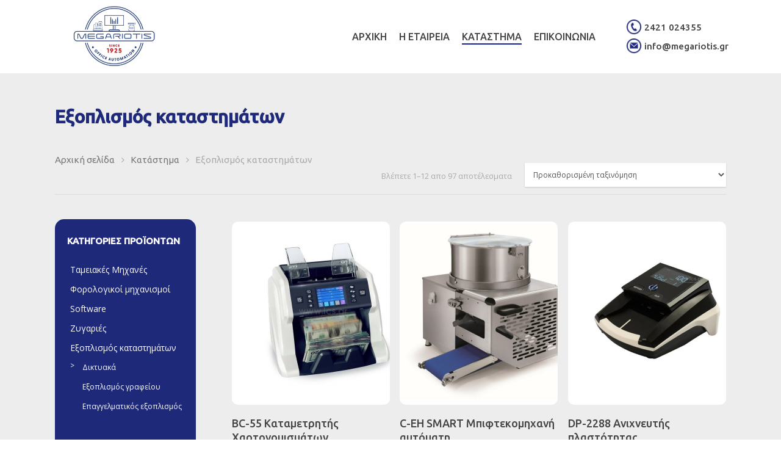

--- FILE ---
content_type: text/html; charset=UTF-8
request_url: https://megariotis.gr/product-category/exoplismos-katastimaton/
body_size: 17093
content:
<!DOCTYPE html>

<html lang="el" class="no-js">
<head>
	
	<meta charset="UTF-8">
	
	<meta name="viewport" content="width=device-width, initial-scale=1, maximum-scale=1, user-scalable=0" /><link media="all" href="https://megariotis.gr/wp-content/cache/autoptimize/css/autoptimize_8c7b924742897700604363b82f609159.css" rel="stylesheet" /><link media="only screen and (max-width: 768px)" href="https://megariotis.gr/wp-content/cache/autoptimize/css/autoptimize_dcb2de333eec7ab4ae31385ed8d6a393.css" rel="stylesheet" /><title>Εξοπλισμός καταστημάτων &#8211; Μεγαριώτης Office Automation</title>
<meta name='robots' content='max-image-preview:large' />
<link rel='dns-prefetch' href='//fonts.googleapis.com' />
<link rel="alternate" type="application/rss+xml" title="Ροή RSS &raquo; Μεγαριώτης Office Automation" href="https://megariotis.gr/feed/" />
<link rel="alternate" type="application/rss+xml" title="Ροή Σχολίων &raquo; Μεγαριώτης Office Automation" href="https://megariotis.gr/comments/feed/" />
<link rel="alternate" type="application/rss+xml" title="Ροή για Μεγαριώτης Office Automation &raquo; Εξοπλισμός καταστημάτων Κατηγορία" href="https://megariotis.gr/product-category/exoplismos-katastimaton/feed/" />
<script type="text/javascript">
/* <![CDATA[ */
window._wpemojiSettings = {"baseUrl":"https:\/\/s.w.org\/images\/core\/emoji\/14.0.0\/72x72\/","ext":".png","svgUrl":"https:\/\/s.w.org\/images\/core\/emoji\/14.0.0\/svg\/","svgExt":".svg","source":{"concatemoji":"https:\/\/megariotis.gr\/wp-includes\/js\/wp-emoji-release.min.js?ver=6.4.5"}};
/*! This file is auto-generated */
!function(i,n){var o,s,e;function c(e){try{var t={supportTests:e,timestamp:(new Date).valueOf()};sessionStorage.setItem(o,JSON.stringify(t))}catch(e){}}function p(e,t,n){e.clearRect(0,0,e.canvas.width,e.canvas.height),e.fillText(t,0,0);var t=new Uint32Array(e.getImageData(0,0,e.canvas.width,e.canvas.height).data),r=(e.clearRect(0,0,e.canvas.width,e.canvas.height),e.fillText(n,0,0),new Uint32Array(e.getImageData(0,0,e.canvas.width,e.canvas.height).data));return t.every(function(e,t){return e===r[t]})}function u(e,t,n){switch(t){case"flag":return n(e,"\ud83c\udff3\ufe0f\u200d\u26a7\ufe0f","\ud83c\udff3\ufe0f\u200b\u26a7\ufe0f")?!1:!n(e,"\ud83c\uddfa\ud83c\uddf3","\ud83c\uddfa\u200b\ud83c\uddf3")&&!n(e,"\ud83c\udff4\udb40\udc67\udb40\udc62\udb40\udc65\udb40\udc6e\udb40\udc67\udb40\udc7f","\ud83c\udff4\u200b\udb40\udc67\u200b\udb40\udc62\u200b\udb40\udc65\u200b\udb40\udc6e\u200b\udb40\udc67\u200b\udb40\udc7f");case"emoji":return!n(e,"\ud83e\udef1\ud83c\udffb\u200d\ud83e\udef2\ud83c\udfff","\ud83e\udef1\ud83c\udffb\u200b\ud83e\udef2\ud83c\udfff")}return!1}function f(e,t,n){var r="undefined"!=typeof WorkerGlobalScope&&self instanceof WorkerGlobalScope?new OffscreenCanvas(300,150):i.createElement("canvas"),a=r.getContext("2d",{willReadFrequently:!0}),o=(a.textBaseline="top",a.font="600 32px Arial",{});return e.forEach(function(e){o[e]=t(a,e,n)}),o}function t(e){var t=i.createElement("script");t.src=e,t.defer=!0,i.head.appendChild(t)}"undefined"!=typeof Promise&&(o="wpEmojiSettingsSupports",s=["flag","emoji"],n.supports={everything:!0,everythingExceptFlag:!0},e=new Promise(function(e){i.addEventListener("DOMContentLoaded",e,{once:!0})}),new Promise(function(t){var n=function(){try{var e=JSON.parse(sessionStorage.getItem(o));if("object"==typeof e&&"number"==typeof e.timestamp&&(new Date).valueOf()<e.timestamp+604800&&"object"==typeof e.supportTests)return e.supportTests}catch(e){}return null}();if(!n){if("undefined"!=typeof Worker&&"undefined"!=typeof OffscreenCanvas&&"undefined"!=typeof URL&&URL.createObjectURL&&"undefined"!=typeof Blob)try{var e="postMessage("+f.toString()+"("+[JSON.stringify(s),u.toString(),p.toString()].join(",")+"));",r=new Blob([e],{type:"text/javascript"}),a=new Worker(URL.createObjectURL(r),{name:"wpTestEmojiSupports"});return void(a.onmessage=function(e){c(n=e.data),a.terminate(),t(n)})}catch(e){}c(n=f(s,u,p))}t(n)}).then(function(e){for(var t in e)n.supports[t]=e[t],n.supports.everything=n.supports.everything&&n.supports[t],"flag"!==t&&(n.supports.everythingExceptFlag=n.supports.everythingExceptFlag&&n.supports[t]);n.supports.everythingExceptFlag=n.supports.everythingExceptFlag&&!n.supports.flag,n.DOMReady=!1,n.readyCallback=function(){n.DOMReady=!0}}).then(function(){return e}).then(function(){var e;n.supports.everything||(n.readyCallback(),(e=n.source||{}).concatemoji?t(e.concatemoji):e.wpemoji&&e.twemoji&&(t(e.twemoji),t(e.wpemoji)))}))}((window,document),window._wpemojiSettings);
/* ]]> */
</script>

















<link rel='stylesheet' id='nectar_default_font_open_sans-css' href='https://fonts.googleapis.com/css?family=Open+Sans%3A300%2C400%2C600%2C700&#038;subset=latin%2Clatin-ext' type='text/css' media='all' />




<link rel='stylesheet' id='dashicons-css' href='https://megariotis.gr/wp-includes/css/dashicons.min.css?ver=6.4.5' type='text/css' media='all' />


<link rel='stylesheet' id='popup-maker-site-css' href='https://megariotis.gr/wp-content/cache/autoptimize/css/autoptimize_single_c2d342e98104901b3ed2e8fb68103234.css?generated=1613892850&#038;ver=1.15.0' type='text/css' media='all' />


<link rel='stylesheet' id='redux-google-fonts-salient_redux-css' href='https://fonts.googleapis.com/css?family=Ubuntu%3A500%7COpen+Sans%3A400&#038;subset=greek&#038;ver=1747642755' type='text/css' media='all' />
<script type="text/javascript" src="https://megariotis.gr/wp-includes/js/jquery/jquery.min.js?ver=3.7.1" id="jquery-core-js"></script>
<script type="text/javascript" src="https://megariotis.gr/wp-includes/js/jquery/jquery-migrate.min.js?ver=3.4.1" id="jquery-migrate-js"></script>
<script type="text/javascript" src="https://megariotis.gr/wp-content/plugins/revslider/public/assets/js/rbtools.min.js?ver=6.3.3" id="tp-tools-js"></script>
<script type="text/javascript" src="https://megariotis.gr/wp-content/plugins/revslider/public/assets/js/rs6.min.js?ver=6.3.3" id="revmin-js"></script>
<script type="text/javascript" src="https://megariotis.gr/wp-content/plugins/woocommerce/assets/js/jquery-blockui/jquery.blockUI.min.js?ver=2.70" id="jquery-blockui-js"></script>
<script type="text/javascript" id="wc-add-to-cart-js-extra">
/* <![CDATA[ */
var wc_add_to_cart_params = {"ajax_url":"\/wp-admin\/admin-ajax.php","wc_ajax_url":"\/?wc-ajax=%%endpoint%%","i18n_view_cart":"\u03a0\u03c1\u03bf\u03b2\u03bf\u03bb\u03ae \u03ba\u03b1\u03bb\u03b1\u03b8\u03b9\u03bf\u03cd","cart_url":"https:\/\/megariotis.gr","is_cart":"","cart_redirect_after_add":"no"};
/* ]]> */
</script>
<script type="text/javascript" src="https://megariotis.gr/wp-content/plugins/woocommerce/assets/js/frontend/add-to-cart.min.js?ver=4.8.0" id="wc-add-to-cart-js"></script>
<script type="text/javascript" src="https://megariotis.gr/wp-content/plugins/js_composer_salient/assets/js/vendors/woocommerce-add-to-cart.js?ver=6.4.2" id="vc_woocommerce-add-to-cart-js-js"></script>
<script type="text/javascript" src="https://megariotis.gr/wp-includes/js/underscore.min.js?ver=1.13.4" id="underscore-js"></script>
<script type="text/javascript" src="https://megariotis.gr/wp-includes/js/backbone.min.js?ver=1.5.0" id="backbone-js"></script>
<script type="text/javascript" src="https://megariotis.gr/wp-content/plugins/ninja-forms/assets/js/min/front-end-deps.js?ver=3.4.33" id="nf-front-end-deps-js"></script>
<script type="text/javascript" id="nf-front-end-js-extra">
/* <![CDATA[ */
var nfi18n = {"ninjaForms":"Ninja Forms","changeEmailErrorMsg":"\u039a\u03b1\u03c4\u03b1\u03c7\u03c9\u03c1\u03ae\u03c3\u03c4\u03b5 \u03bc\u03b9\u03b1 \u03ad\u03b3\u03ba\u03c5\u03c1\u03b7 \u03b4\u03b9\u03b5\u03cd\u03b8\u03c5\u03bd\u03c3\u03b7 email!","changeDateErrorMsg":"Please enter a valid date!","confirmFieldErrorMsg":"\u0391\u03c5\u03c4\u03ac \u03c4\u03b1 \u03c0\u03b1\u03b9\u03b4\u03b9\u03ac \u03c0\u03c1\u03ad\u03c0\u03b5\u03b9 \u03bd\u03b1 \u03c3\u03c5\u03bc\u03c6\u03c9\u03bd\u03bf\u03cd\u03bd!","fieldNumberNumMinError":"\u03a3\u03c6\u03ac\u03bb\u03bc\u03b1 \u03b5\u03bb\u03ac\u03c7\u03b9\u03c3\u03c4\u03bf\u03c5 \u03b1\u03c1\u03b9\u03b8\u03bc\u03bf\u03cd","fieldNumberNumMaxError":"\u03a3\u03c6\u03ac\u03bb\u03bc\u03b1 \u03bc\u03ad\u03b3\u03b9\u03c3\u03c4\u03bf\u03c5 \u03b1\u03c1\u03b9\u03b8\u03bc\u03bf\u03cd","fieldNumberIncrementBy":"\u0391\u03c5\u03be\u03ae\u03c3\u03c4\u03b5 \u03ba\u03b1\u03c4\u03ac ","fieldTextareaRTEInsertLink":"\u0395\u03b9\u03c3\u03b1\u03b3\u03c9\u03b3\u03ae \u03c3\u03c5\u03bd\u03b4\u03ad\u03c3\u03bc\u03bf\u03c5","fieldTextareaRTEInsertMedia":"\u0395\u03b9\u03c3\u03b1\u03b3\u03c9\u03b3\u03ae \u03c0\u03bf\u03bb\u03c5\u03bc\u03ad\u03c3\u03c9\u03bd","fieldTextareaRTESelectAFile":"\u0395\u03c0\u03b9\u03bb\u03ad\u03be\u03c4\u03b5 \u03ad\u03bd\u03b1 \u03b1\u03c1\u03c7\u03b5\u03af\u03bf","formErrorsCorrectErrors":"\u0394\u03b9\u03bf\u03c1\u03b8\u03ce\u03c3\u03c4\u03b5 \u03c4\u03b1 \u03c3\u03c6\u03ac\u03bb\u03bc\u03b1\u03c4\u03b1 \u03c0\u03c1\u03b9\u03bd \u03c5\u03c0\u03bf\u03b2\u03ac\u03bb\u03b5\u03c4\u03b5 \u03b1\u03c5\u03c4\u03ae \u03c4\u03b7 \u03c6\u03cc\u03c1\u03bc\u03b1.","formHoneypot":"\u0391\u03bd \u03b5\u03af\u03c3\u03c4\u03b5 \u03ac\u03bd\u03b8\u03c1\u03c9\u03c0\u03bf\u03c2 \u03ba\u03b1\u03b9 \u03b2\u03bb\u03ad\u03c0\u03b5\u03c4\u03b5 \u03b1\u03c5\u03c4\u03cc \u03c4\u03bf \u03c0\u03b5\u03b4\u03af\u03bf, \u03b1\u03c6\u03ae\u03c3\u03c4\u03b5 \u03c4\u03bf \u03ba\u03b5\u03bd\u03cc.","validateRequiredField":"\u0391\u03c5\u03c4\u03cc \u03b5\u03af\u03bd\u03b1\u03b9 \u03b1\u03c0\u03b1\u03b9\u03c4\u03bf\u03cd\u03bc\u03b5\u03bd\u03bf \u03c0\u03b5\u03b4\u03af\u03bf.","honeypotHoneypotError":"\u03a3\u03c6\u03ac\u03bb\u03bc\u03b1 honeypot","fileUploadOldCodeFileUploadInProgress":"\u0397 \u03b1\u03c0\u03bf\u03c3\u03c4\u03bf\u03bb\u03ae \u03b1\u03c1\u03c7\u03b5\u03af\u03bf\u03c5 \u03b5\u03af\u03bd\u03b1\u03b9 \u03c3\u03b5 \u03b5\u03be\u03ad\u03bb\u03b9\u03be\u03b7.","fileUploadOldCodeFileUpload":"\u0391\u03a0\u039f\u03a3\u03a4\u039f\u039b\u0397 \u0391\u03a1\u03a7\u0395\u0399\u039f\u03a5","currencySymbol":"$","fieldsMarkedRequired":"\u03a4\u03b1 \u03c0\u03b5\u03b4\u03af\u03b1 \u03c0\u03bf\u03c5 \u03b5\u03af\u03bd\u03b1\u03b9 \u03b5\u03c0\u03b9\u03c3\u03b7\u03bc\u03b1\u03c3\u03bc\u03ad\u03bd\u03b1 \u03bc\u03b5 <span class=\"ninja-forms-req-symbol\">*<\/span> \u03b5\u03af\u03bd\u03b1\u03b9 \u03c5\u03c0\u03bf\u03c7\u03c1\u03b5\u03c9\u03c4\u03b9\u03ba\u03ac","thousands_sep":".","decimal_point":",","siteLocale":"el","dateFormat":"m\/d\/Y","startOfWeek":"1","of":"\u03b1\u03c0\u03cc","previousMonth":"Previous Month","nextMonth":"Next Month","months":["January","February","March","April","May","June","July","August","September","October","November","December"],"monthsShort":["Jan","Feb","Mar","Apr","May","Jun","Jul","Aug","Sep","Oct","Nov","Dec"],"weekdays":["Sunday","Monday","Tuesday","Wednesday","Thursday","Friday","Saturday"],"weekdaysShort":["Sun","Mon","Tue","Wed","Thu","Fri","Sat"],"weekdaysMin":["Su","Mo","Tu","We","Th","Fr","Sa"]};
var nfFrontEnd = {"adminAjax":"https:\/\/megariotis.gr\/wp-admin\/admin-ajax.php","ajaxNonce":"d4f3930fef","requireBaseUrl":"https:\/\/megariotis.gr\/wp-content\/plugins\/ninja-forms\/assets\/js\/","use_merge_tags":{"user":{"address":"address","textbox":"textbox","button":"button","checkbox":"checkbox","city":"city","confirm":"confirm","date":"date","email":"email","firstname":"firstname","html":"html","hidden":"hidden","lastname":"lastname","listcheckbox":"listcheckbox","listcountry":"listcountry","listimage":"listimage","listmultiselect":"listmultiselect","listradio":"listradio","listselect":"listselect","liststate":"liststate","note":"note","number":"number","password":"password","passwordconfirm":"passwordconfirm","product":"product","quantity":"quantity","recaptcha":"recaptcha","shipping":"shipping","spam":"spam","starrating":"starrating","submit":"submit","terms":"terms","textarea":"textarea","total":"total","unknown":"unknown","zip":"zip","hr":"hr"},"post":{"address":"address","textbox":"textbox","button":"button","checkbox":"checkbox","city":"city","confirm":"confirm","date":"date","email":"email","firstname":"firstname","html":"html","hidden":"hidden","lastname":"lastname","listcheckbox":"listcheckbox","listcountry":"listcountry","listimage":"listimage","listmultiselect":"listmultiselect","listradio":"listradio","listselect":"listselect","liststate":"liststate","note":"note","number":"number","password":"password","passwordconfirm":"passwordconfirm","product":"product","quantity":"quantity","recaptcha":"recaptcha","shipping":"shipping","spam":"spam","starrating":"starrating","submit":"submit","terms":"terms","textarea":"textarea","total":"total","unknown":"unknown","zip":"zip","hr":"hr"},"system":{"address":"address","textbox":"textbox","button":"button","checkbox":"checkbox","city":"city","confirm":"confirm","date":"date","email":"email","firstname":"firstname","html":"html","hidden":"hidden","lastname":"lastname","listcheckbox":"listcheckbox","listcountry":"listcountry","listimage":"listimage","listmultiselect":"listmultiselect","listradio":"listradio","listselect":"listselect","liststate":"liststate","note":"note","number":"number","password":"password","passwordconfirm":"passwordconfirm","product":"product","quantity":"quantity","recaptcha":"recaptcha","shipping":"shipping","spam":"spam","starrating":"starrating","submit":"submit","terms":"terms","textarea":"textarea","total":"total","unknown":"unknown","zip":"zip","hr":"hr"},"fields":{"address":"address","textbox":"textbox","button":"button","checkbox":"checkbox","city":"city","confirm":"confirm","date":"date","email":"email","firstname":"firstname","html":"html","hidden":"hidden","lastname":"lastname","listcheckbox":"listcheckbox","listcountry":"listcountry","listimage":"listimage","listmultiselect":"listmultiselect","listradio":"listradio","listselect":"listselect","liststate":"liststate","note":"note","number":"number","password":"password","passwordconfirm":"passwordconfirm","product":"product","quantity":"quantity","recaptcha":"recaptcha","shipping":"shipping","spam":"spam","starrating":"starrating","submit":"submit","terms":"terms","textarea":"textarea","total":"total","unknown":"unknown","zip":"zip","hr":"hr"},"calculations":{"html":"html","hidden":"hidden","note":"note","unknown":"unknown"}},"opinionated_styles":"light"};
/* ]]> */
</script>
<script type="text/javascript" src="https://megariotis.gr/wp-content/plugins/ninja-forms/assets/js/min/front-end.js?ver=3.4.33" id="nf-front-end-js"></script>
<link rel="https://api.w.org/" href="https://megariotis.gr/wp-json/" /><link rel="EditURI" type="application/rsd+xml" title="RSD" href="https://megariotis.gr/xmlrpc.php?rsd" />
<meta name="generator" content="WordPress 6.4.5" />
<meta name="generator" content="WooCommerce 4.8.0" />
<script type="text/javascript"> var root = document.getElementsByTagName( "html" )[0]; root.setAttribute( "class", "js" ); </script>	<noscript><style>.woocommerce-product-gallery{ opacity: 1 !important; }</style></noscript>
	<meta name="generator" content="Powered by WPBakery Page Builder - drag and drop page builder for WordPress."/>
<meta name="generator" content="Powered by Slider Revolution 6.3.3 - responsive, Mobile-Friendly Slider Plugin for WordPress with comfortable drag and drop interface." />
<link rel="icon" href="https://megariotis.gr/wp-content/uploads/2021/03/cropped-Untitled-2-32x32.png" sizes="32x32" />
<link rel="icon" href="https://megariotis.gr/wp-content/uploads/2021/03/cropped-Untitled-2-192x192.png" sizes="192x192" />
<link rel="apple-touch-icon" href="https://megariotis.gr/wp-content/uploads/2021/03/cropped-Untitled-2-180x180.png" />
<meta name="msapplication-TileImage" content="https://megariotis.gr/wp-content/uploads/2021/03/cropped-Untitled-2-270x270.png" />
<script type="text/javascript">function setREVStartSize(e){
			//window.requestAnimationFrame(function() {				 
				window.RSIW = window.RSIW===undefined ? window.innerWidth : window.RSIW;	
				window.RSIH = window.RSIH===undefined ? window.innerHeight : window.RSIH;	
				try {								
					var pw = document.getElementById(e.c).parentNode.offsetWidth,
						newh;
					pw = pw===0 || isNaN(pw) ? window.RSIW : pw;
					e.tabw = e.tabw===undefined ? 0 : parseInt(e.tabw);
					e.thumbw = e.thumbw===undefined ? 0 : parseInt(e.thumbw);
					e.tabh = e.tabh===undefined ? 0 : parseInt(e.tabh);
					e.thumbh = e.thumbh===undefined ? 0 : parseInt(e.thumbh);
					e.tabhide = e.tabhide===undefined ? 0 : parseInt(e.tabhide);
					e.thumbhide = e.thumbhide===undefined ? 0 : parseInt(e.thumbhide);
					e.mh = e.mh===undefined || e.mh=="" || e.mh==="auto" ? 0 : parseInt(e.mh,0);		
					if(e.layout==="fullscreen" || e.l==="fullscreen") 						
						newh = Math.max(e.mh,window.RSIH);					
					else{					
						e.gw = Array.isArray(e.gw) ? e.gw : [e.gw];
						for (var i in e.rl) if (e.gw[i]===undefined || e.gw[i]===0) e.gw[i] = e.gw[i-1];					
						e.gh = e.el===undefined || e.el==="" || (Array.isArray(e.el) && e.el.length==0)? e.gh : e.el;
						e.gh = Array.isArray(e.gh) ? e.gh : [e.gh];
						for (var i in e.rl) if (e.gh[i]===undefined || e.gh[i]===0) e.gh[i] = e.gh[i-1];
											
						var nl = new Array(e.rl.length),
							ix = 0,						
							sl;					
						e.tabw = e.tabhide>=pw ? 0 : e.tabw;
						e.thumbw = e.thumbhide>=pw ? 0 : e.thumbw;
						e.tabh = e.tabhide>=pw ? 0 : e.tabh;
						e.thumbh = e.thumbhide>=pw ? 0 : e.thumbh;					
						for (var i in e.rl) nl[i] = e.rl[i]<window.RSIW ? 0 : e.rl[i];
						sl = nl[0];									
						for (var i in nl) if (sl>nl[i] && nl[i]>0) { sl = nl[i]; ix=i;}															
						var m = pw>(e.gw[ix]+e.tabw+e.thumbw) ? 1 : (pw-(e.tabw+e.thumbw)) / (e.gw[ix]);					
						newh =  (e.gh[ix] * m) + (e.tabh + e.thumbh);
					}				
					if(window.rs_init_css===undefined) window.rs_init_css = document.head.appendChild(document.createElement("style"));					
					document.getElementById(e.c).height = newh+"px";
					window.rs_init_css.innerHTML += "#"+e.c+"_wrapper { height: "+newh+"px }";				
				} catch(e){
					console.log("Failure at Presize of Slider:" + e)
				}					   
			//});
		  };</script>
<noscript><style> .wpb_animate_when_almost_visible { opacity: 1; }</style></noscript>	
</head>


<body class="archive tax-product_cat term-exoplismos-katastimaton term-50 theme-megariotis woocommerce woocommerce-page woocommerce-no-js material wpb-js-composer js-comp-ver-6.4.2 vc_responsive" data-footer-reveal="false" data-footer-reveal-shadow="none" data-header-format="default" data-body-border="off" data-boxed-style="" data-header-breakpoint="1000" data-dropdown-style="minimal" data-cae="easeOutCubic" data-cad="750" data-megamenu-width="full-width" data-aie="none" data-ls="none" data-apte="standard" data-hhun="0" data-fancy-form-rcs="default" data-form-style="default" data-form-submit="regular" data-is="minimal" data-button-style="slightly_rounded_shadow" data-user-account-button="false" data-flex-cols="true" data-col-gap="default" data-header-inherit-rc="false" data-header-search="false" data-animated-anchors="true" data-ajax-transitions="false" data-full-width-header="true" data-slide-out-widget-area="true" data-slide-out-widget-area-style="slide-out-from-right" data-user-set-ocm="off" data-loading-animation="none" data-bg-header="false" data-responsive="1" data-ext-responsive="true" data-header-resize="1" data-header-color="custom" data-cart="false" data-remove-m-parallax="" data-remove-m-video-bgs="" data-m-animate="0" data-force-header-trans-color="light" data-smooth-scrolling="0" data-permanent-transparent="false" >
	
	<script type="text/javascript"> if(navigator.userAgent.match(/(Android|iPod|iPhone|iPad|BlackBerry|IEMobile|Opera Mini)/)) { document.body.className += " using-mobile-browser "; } </script><div class="ocm-effect-wrap"><div class="ocm-effect-wrap-inner">	
	<div id="header-space"  data-header-mobile-fixed='1'></div> 
	
		
	<div id="header-outer" data-has-menu="true" data-has-buttons="no" data-header-button_style="default" data-using-pr-menu="false" data-mobile-fixed="1" data-ptnm="false" data-lhe="animated_underline" data-user-set-bg="#ffffff" data-format="default" data-permanent-transparent="false" data-megamenu-rt="0" data-remove-fixed="0" data-header-resize="1" data-cart="false" data-transparency-option="" data-box-shadow="large" data-shrink-num="6" data-using-secondary="0" data-using-logo="1" data-logo-height="100" data-m-logo-height="100" data-padding="10" data-full-width="true" data-condense="false" >
		
		
<div id="search-outer" class="nectar">
	<div id="search">
		<div class="container">
			 <div id="search-box">
				 <div class="inner-wrap">
					 <div class="col span_12">
						  <form role="search" action="https://megariotis.gr/" method="GET">
														 <input type="text" name="s"  value="" placeholder="Search" /> 
							 								
						<span>Hit enter to search or ESC to close</span>						</form>
					</div><!--/span_12-->
				</div><!--/inner-wrap-->
			 </div><!--/search-box-->
			 <div id="close"><a href="#">
				<span class="close-wrap"> <span class="close-line close-line1"></span> <span class="close-line close-line2"></span> </span>				 </a></div>
		 </div><!--/container-->
	</div><!--/search-->
</div><!--/search-outer-->

<header id="top">
	<div class="container">
		<div class="row">
			<div class="col span_3">
				<a id="logo" href="https://megariotis.gr" data-supplied-ml-starting-dark="false" data-supplied-ml-starting="false" data-supplied-ml="false" >
					<img class="stnd  dark-version" alt="Μεγαριώτης Office Automation" src="https://megariotis.gr/wp-content/uploads/2025/05/logo2.png"  /> 
				</a>
				
							</div><!--/span_3-->
			
			<div class="col span_9 col_last">
									<div class="slide-out-widget-area-toggle mobile-icon slide-out-from-right" data-custom-color="false" data-icon-animation="simple-transform">
						<div> <a href="#sidewidgetarea" aria-label="Navigation Menu" aria-expanded="false" class="closed">
							<span aria-hidden="true"> <i class="lines-button x2"> <i class="lines"></i> </i> </span>
						</a></div> 
					</div>
								
									
					<nav>
						
						<ul class="sf-menu">	
							<li id="menu-item-47" class="menu-item menu-item-type-post_type menu-item-object-page menu-item-home menu-item-47"><a href="https://megariotis.gr/">ΑΡΧΙΚΗ</a></li>
<li id="menu-item-730" class="menu-item menu-item-type-post_type menu-item-object-page menu-item-730"><a href="https://megariotis.gr/about/">Η ΕΤΑΙΡΕΙΑ</a></li>
<li id="menu-item-194" class="menu-item menu-item-type-post_type menu-item-object-page current-menu-ancestor current-menu-parent current_page_parent current_page_ancestor menu-item-has-children menu-item-194"><a href="https://megariotis.gr/shop/">ΚΑΤΑΣΤΗΜΑ</a>
<ul class="sub-menu">
	<li id="menu-item-689" class="menu-item menu-item-type-taxonomy menu-item-object-product_cat menu-item-689"><a href="https://megariotis.gr/product-category/tameiakes-mixanes/">Ταμειακές Μηχανές</a></li>
	<li id="menu-item-690" class="menu-item menu-item-type-taxonomy menu-item-object-product_cat menu-item-690"><a href="https://megariotis.gr/product-category/forologikoi-michanismoi/">Φορολογικοί μηχανισμοί</a></li>
	<li id="menu-item-688" class="menu-item menu-item-type-taxonomy menu-item-object-product_cat menu-item-688"><a href="https://megariotis.gr/product-category/zygaries/">Ζυγαριές</a></li>
	<li id="menu-item-684" class="menu-item menu-item-type-taxonomy menu-item-object-product_cat menu-item-684"><a href="https://megariotis.gr/product-category/software/">Software</a></li>
	<li id="menu-item-685" class="menu-item menu-item-type-taxonomy menu-item-object-product_cat current-menu-item menu-item-685"><a href="https://megariotis.gr/product-category/exoplismos-katastimaton/" aria-current="page">Εξοπλισμός καταστημάτων</a></li>
	<li id="menu-item-686" class="menu-item menu-item-type-taxonomy menu-item-object-product_cat menu-item-686"><a href="https://megariotis.gr/product-category/exoplismos-katastimaton/exoplismos-grafeiou/">Εξοπλισμός γραφείου</a></li>
	<li id="menu-item-687" class="menu-item menu-item-type-taxonomy menu-item-object-product_cat menu-item-687"><a href="https://megariotis.gr/product-category/exoplismos-katastimaton/epagelmatikos-exoplismos/">Επαγγελματικός εξοπλισμός</a></li>
</ul>
</li>
<li id="menu-item-258" class="menu-item menu-item-type-post_type menu-item-object-page menu-item-258"><a href="https://megariotis.gr/contact/">ΕΠΙΚΟΙΝΩΝΙΑ</a></li>
						</ul>
						

													<ul class="buttons sf-menu" data-user-set-ocm="off">
								
																
							</ul>
												
					</nav>
					
										
				</div><!--/span_9-->
				
								<div class="col span_2 info">
				<div class="phone">2421 024355</div>
				<div class="mail"><a href="/cdn-cgi/l/email-protection" class="__cf_email__" data-cfemail="355c5b535a7558505254475c5a415c461b5247">[email&#160;protected]</a></div>
			</div>
			</div>
			


			<!--/row-->
					</div><!--/container-->
	</header>
		
	</div>
	
		
	<div id="ajax-content-wrap">
		
		<div class="container-wrap" data-midnight="dark"><div class="container main-content"><div class="nectar-shop-header"><h1 class="page-title">Εξοπλισμός καταστημάτων</h1><form class="woocommerce-ordering" method="get">
	<select name="orderby" class="orderby" aria-label="Παραγγελία καταστήματος">
					<option value="menu_order"  selected='selected'>Προκαθορισμένη ταξινόμηση</option>
					<option value="popularity" >Ταξινόμηση με βάση τη δημοφιλία</option>
					<option value="date" >Ταξινόμηση: Τελευταία</option>
					<option value="price" >Ταξινόμηση κατά τιμή: χαμηλότερη σε μεγαλύτερη</option>
					<option value="price-desc" >Ταξινόμηση κατά τιμή: υψηλή προς χαμηλή</option>
			</select>
	<input type="hidden" name="paged" value="1" />
	</form>
<p class="woocommerce-result-count">
	Βλέπετε 1&ndash;12 απο 97 αποτέλεσματα</p>
<nav class="woocommerce-breadcrumb"><a href="https://megariotis.gr">Αρχική σελίδα</a> <i class="fa fa-angle-right"></i> <a href="https://megariotis.gr/shop/">Κατάστημα</a> <i class="fa fa-angle-right"></i> Εξοπλισμός καταστημάτων</nav></div><div class="row"><div id="sidebar" class="col span_3 col"><div id="woocommerce_product_categories-5" class="widget woocommerce widget_product_categories"><h4>Κατηγορίες προϊόντων</h4><ul class="product-categories"><li class="cat-item cat-item-22"><a href="https://megariotis.gr/product-category/tameiakes-mixanes/">Ταμειακές Μηχανές</a></li>
<li class="cat-item cat-item-49"><a href="https://megariotis.gr/product-category/forologikoi-michanismoi/">Φορολογικοί μηχανισμοί</a></li>
<li class="cat-item cat-item-39"><a href="https://megariotis.gr/product-category/software/">Software</a></li>
<li class="cat-item cat-item-43"><a href="https://megariotis.gr/product-category/zygaries/">Ζυγαριές</a></li>
<li class="cat-item cat-item-50 current-cat cat-parent"><a href="https://megariotis.gr/product-category/exoplismos-katastimaton/">Εξοπλισμός καταστημάτων</a><ul class='children'>
<li class="cat-item cat-item-66"><a href="https://megariotis.gr/product-category/exoplismos-katastimaton/diktyaka/">Δικτυακά</a></li>
<li class="cat-item cat-item-65"><a href="https://megariotis.gr/product-category/exoplismos-katastimaton/exoplismos-grafeiou/">Εξοπλισμός γραφείου</a></li>
<li class="cat-item cat-item-51"><a href="https://megariotis.gr/product-category/exoplismos-katastimaton/epagelmatikos-exoplismos/">Επαγγελματικός εξοπλισμός</a></li>
</ul>
</li>
</ul></div></div><div class="post-area col span_9 col_last"><header class="woocommerce-products-header">
	
	</header>
<div class="woocommerce-notices-wrapper"></div>
  <ul class="products columns-3" data-n-desktop-columns="3" data-n-desktop-small-columns="default" data-n-tablet-columns="default" data-n-phone-columns="default" data-product-style="classic">



	<li class="classic product type-product post-893 status-publish first instock product_cat-katametrites-anichneftes has-post-thumbnail shipping-taxable product-type-simple" >


	

				
	   <div class="product-wrap">

			<a href="https://megariotis.gr/shop/exoplismos-katastimaton/exoplismos-grafeiou/katametrites-anichneftes/bc-55-katametritis-chartonomismaton/">	
							<img width="600" height="600" src="https://megariotis.gr/wp-content/uploads/2023/03/bc-55-katametritis-anixneutis-ics-3-1000x1000-1-600x600.jpg" class="attachment-woocommerce_thumbnail size-woocommerce_thumbnail" alt="" decoding="async" fetchpriority="high" srcset="https://megariotis.gr/wp-content/uploads/2023/03/bc-55-katametritis-anixneutis-ics-3-1000x1000-1-600x600.jpg 600w, https://megariotis.gr/wp-content/uploads/2023/03/bc-55-katametritis-anixneutis-ics-3-1000x1000-1-150x150.jpg 150w, https://megariotis.gr/wp-content/uploads/2023/03/bc-55-katametritis-anixneutis-ics-3-1000x1000-1-768x768.jpg 768w, https://megariotis.gr/wp-content/uploads/2023/03/bc-55-katametritis-anixneutis-ics-3-1000x1000-1-100x100.jpg 100w, https://megariotis.gr/wp-content/uploads/2023/03/bc-55-katametritis-anixneutis-ics-3-1000x1000-1-140x140.jpg 140w, https://megariotis.gr/wp-content/uploads/2023/03/bc-55-katametritis-anixneutis-ics-3-1000x1000-1-500x500.jpg 500w, https://megariotis.gr/wp-content/uploads/2023/03/bc-55-katametritis-anixneutis-ics-3-1000x1000-1-350x350.jpg 350w, https://megariotis.gr/wp-content/uploads/2023/03/bc-55-katametritis-anixneutis-ics-3-1000x1000-1.jpg 1000w, https://megariotis.gr/wp-content/uploads/2023/03/bc-55-katametritis-anixneutis-ics-3-1000x1000-1-800x800.jpg 800w" sizes="(max-width: 600px) 100vw, 600px" />			 </a>
			<div class="product-add-to-cart" data-nectar-quickview="false"><a href="https://megariotis.gr/shop/exoplismos-katastimaton/exoplismos-grafeiou/katametrites-anichneftes/bc-55-katametritis-chartonomismaton/" data-quantity="1" class="button product_type_simple" data-product_id="893" data-product_sku="" aria-label="Διαβάστε περισσότερα για &ldquo;BC-55 Καταμετρητής Χαρτονομισμάτων&rdquo;" rel="nofollow">Διαβάστε περισσότερα</a></div>		   </div>
				
	  

		<h2 class="woocommerce-loop-product__title">BC-55 Καταμετρητής Χαρτονομισμάτων</h2>

	

	
</li>
	<li class="classic product type-product post-923 status-publish instock product_cat-biftekomichanes has-post-thumbnail shipping-taxable product-type-simple" >


	

				
	   <div class="product-wrap">

			<a href="https://megariotis.gr/shop/exoplismos-katastimaton/epagelmatikos-exoplismos/biftekomichanes/c-eh-smart-biftekomichani-aftomati/">	
							<img width="600" height="600" src="https://megariotis.gr/wp-content/uploads/2023/03/la-minerva-humburger-maker-c-eh-smart-1-1000x1000-1-600x600.jpg" class="attachment-woocommerce_thumbnail size-woocommerce_thumbnail" alt="" decoding="async" srcset="https://megariotis.gr/wp-content/uploads/2023/03/la-minerva-humburger-maker-c-eh-smart-1-1000x1000-1-600x600.jpg 600w, https://megariotis.gr/wp-content/uploads/2023/03/la-minerva-humburger-maker-c-eh-smart-1-1000x1000-1-150x150.jpg 150w, https://megariotis.gr/wp-content/uploads/2023/03/la-minerva-humburger-maker-c-eh-smart-1-1000x1000-1-768x768.jpg 768w, https://megariotis.gr/wp-content/uploads/2023/03/la-minerva-humburger-maker-c-eh-smart-1-1000x1000-1-100x100.jpg 100w, https://megariotis.gr/wp-content/uploads/2023/03/la-minerva-humburger-maker-c-eh-smart-1-1000x1000-1-140x140.jpg 140w, https://megariotis.gr/wp-content/uploads/2023/03/la-minerva-humburger-maker-c-eh-smart-1-1000x1000-1-500x500.jpg 500w, https://megariotis.gr/wp-content/uploads/2023/03/la-minerva-humburger-maker-c-eh-smart-1-1000x1000-1-350x350.jpg 350w, https://megariotis.gr/wp-content/uploads/2023/03/la-minerva-humburger-maker-c-eh-smart-1-1000x1000-1.jpg 1000w, https://megariotis.gr/wp-content/uploads/2023/03/la-minerva-humburger-maker-c-eh-smart-1-1000x1000-1-800x800.jpg 800w" sizes="(max-width: 600px) 100vw, 600px" />			 </a>
			<div class="product-add-to-cart" data-nectar-quickview="false"><a href="https://megariotis.gr/shop/exoplismos-katastimaton/epagelmatikos-exoplismos/biftekomichanes/c-eh-smart-biftekomichani-aftomati/" data-quantity="1" class="button product_type_simple" data-product_id="923" data-product_sku="" aria-label="Διαβάστε περισσότερα για &ldquo;C-EH SMART Μπιφτεκομηχανή αυτόματη&rdquo;" rel="nofollow">Διαβάστε περισσότερα</a></div>		   </div>
				
	  

		<h2 class="woocommerce-loop-product__title">C-EH SMART Μπιφτεκομηχανή αυτόματη</h2>

	

	
</li>
	<li class="classic product type-product post-885 status-publish last instock product_cat-katametrites-anichneftes has-post-thumbnail shipping-taxable product-type-simple" >


	

				
	   <div class="product-wrap">

			<a href="https://megariotis.gr/shop/exoplismos-katastimaton/exoplismos-grafeiou/katametrites-anichneftes/dp-2288-anichneftis-plastotitas/">	
							<img width="600" height="600" src="https://megariotis.gr/wp-content/uploads/2023/03/dp2288-anixneutis-2a-1000x1000-1-600x600.jpg" class="attachment-woocommerce_thumbnail size-woocommerce_thumbnail" alt="" decoding="async" srcset="https://megariotis.gr/wp-content/uploads/2023/03/dp2288-anixneutis-2a-1000x1000-1-600x600.jpg 600w, https://megariotis.gr/wp-content/uploads/2023/03/dp2288-anixneutis-2a-1000x1000-1-150x150.jpg 150w, https://megariotis.gr/wp-content/uploads/2023/03/dp2288-anixneutis-2a-1000x1000-1-768x768.jpg 768w, https://megariotis.gr/wp-content/uploads/2023/03/dp2288-anixneutis-2a-1000x1000-1-100x100.jpg 100w, https://megariotis.gr/wp-content/uploads/2023/03/dp2288-anixneutis-2a-1000x1000-1-140x140.jpg 140w, https://megariotis.gr/wp-content/uploads/2023/03/dp2288-anixneutis-2a-1000x1000-1-500x500.jpg 500w, https://megariotis.gr/wp-content/uploads/2023/03/dp2288-anixneutis-2a-1000x1000-1-350x350.jpg 350w, https://megariotis.gr/wp-content/uploads/2023/03/dp2288-anixneutis-2a-1000x1000-1.jpg 1000w, https://megariotis.gr/wp-content/uploads/2023/03/dp2288-anixneutis-2a-1000x1000-1-800x800.jpg 800w" sizes="(max-width: 600px) 100vw, 600px" />			 </a>
			<div class="product-add-to-cart" data-nectar-quickview="false"><a href="https://megariotis.gr/shop/exoplismos-katastimaton/exoplismos-grafeiou/katametrites-anichneftes/dp-2288-anichneftis-plastotitas/" data-quantity="1" class="button product_type_simple" data-product_id="885" data-product_sku="" aria-label="Διαβάστε περισσότερα για &ldquo;DP-2288 Ανιχνευτής πλαστότητας&rdquo;" rel="nofollow">Διαβάστε περισσότερα</a></div>		   </div>
				
	  

		<h2 class="woocommerce-loop-product__title">DP-2288 Ανιχνευτής πλαστότητας</h2>

	

	
</li>
	<li class="classic product type-product post-895 status-publish first instock product_cat-katametrites-anichneftes has-post-thumbnail shipping-taxable product-type-simple" >


	

				
	   <div class="product-wrap">

			<a href="https://megariotis.gr/shop/exoplismos-katastimaton/exoplismos-grafeiou/katametrites-anichneftes/dp-7100-3d-katametritis-chartonomismaton/">	
							<img width="600" height="600" src="https://megariotis.gr/wp-content/uploads/2023/03/dp-7100-katametritis-anixneutis-2-1000x1000-1-600x600.jpg" class="attachment-woocommerce_thumbnail size-woocommerce_thumbnail" alt="" decoding="async" loading="lazy" srcset="https://megariotis.gr/wp-content/uploads/2023/03/dp-7100-katametritis-anixneutis-2-1000x1000-1-600x600.jpg 600w, https://megariotis.gr/wp-content/uploads/2023/03/dp-7100-katametritis-anixneutis-2-1000x1000-1-150x150.jpg 150w, https://megariotis.gr/wp-content/uploads/2023/03/dp-7100-katametritis-anixneutis-2-1000x1000-1-768x768.jpg 768w, https://megariotis.gr/wp-content/uploads/2023/03/dp-7100-katametritis-anixneutis-2-1000x1000-1-100x100.jpg 100w, https://megariotis.gr/wp-content/uploads/2023/03/dp-7100-katametritis-anixneutis-2-1000x1000-1-140x140.jpg 140w, https://megariotis.gr/wp-content/uploads/2023/03/dp-7100-katametritis-anixneutis-2-1000x1000-1-500x500.jpg 500w, https://megariotis.gr/wp-content/uploads/2023/03/dp-7100-katametritis-anixneutis-2-1000x1000-1-350x350.jpg 350w, https://megariotis.gr/wp-content/uploads/2023/03/dp-7100-katametritis-anixneutis-2-1000x1000-1.jpg 1000w, https://megariotis.gr/wp-content/uploads/2023/03/dp-7100-katametritis-anixneutis-2-1000x1000-1-800x800.jpg 800w" sizes="(max-width: 600px) 100vw, 600px" />			 </a>
			<div class="product-add-to-cart" data-nectar-quickview="false"><a href="https://megariotis.gr/shop/exoplismos-katastimaton/exoplismos-grafeiou/katametrites-anichneftes/dp-7100-3d-katametritis-chartonomismaton/" data-quantity="1" class="button product_type_simple" data-product_id="895" data-product_sku="" aria-label="Διαβάστε περισσότερα για &ldquo;DP-7100/ 3D Καταμετρητής χαρτονομισμάτων&rdquo;" rel="nofollow">Διαβάστε περισσότερα</a></div>		   </div>
				
	  

		<h2 class="woocommerce-loop-product__title">DP-7100/ 3D Καταμετρητής χαρτονομισμάτων</h2>

	

	
</li>
	<li class="classic product type-product post-933 status-publish instock product_cat-polykoptika has-post-thumbnail shipping-taxable product-type-simple" >


	

				
	   <div class="product-wrap">

			<a href="https://megariotis.gr/shop/exoplismos-katastimaton/epagelmatikos-exoplismos/polykoptika/elite-polykoptiko-michanima/">	
							<img width="600" height="600" src="https://megariotis.gr/wp-content/uploads/2023/03/elite-polykoptiko-1-1000x1000-1-600x600.jpg" class="attachment-woocommerce_thumbnail size-woocommerce_thumbnail" alt="" decoding="async" loading="lazy" srcset="https://megariotis.gr/wp-content/uploads/2023/03/elite-polykoptiko-1-1000x1000-1-600x600.jpg 600w, https://megariotis.gr/wp-content/uploads/2023/03/elite-polykoptiko-1-1000x1000-1-150x150.jpg 150w, https://megariotis.gr/wp-content/uploads/2023/03/elite-polykoptiko-1-1000x1000-1-768x768.jpg 768w, https://megariotis.gr/wp-content/uploads/2023/03/elite-polykoptiko-1-1000x1000-1-100x100.jpg 100w, https://megariotis.gr/wp-content/uploads/2023/03/elite-polykoptiko-1-1000x1000-1-140x140.jpg 140w, https://megariotis.gr/wp-content/uploads/2023/03/elite-polykoptiko-1-1000x1000-1-500x500.jpg 500w, https://megariotis.gr/wp-content/uploads/2023/03/elite-polykoptiko-1-1000x1000-1-350x350.jpg 350w, https://megariotis.gr/wp-content/uploads/2023/03/elite-polykoptiko-1-1000x1000-1.jpg 1000w, https://megariotis.gr/wp-content/uploads/2023/03/elite-polykoptiko-1-1000x1000-1-800x800.jpg 800w" sizes="(max-width: 600px) 100vw, 600px" />			 </a>
			<div class="product-add-to-cart" data-nectar-quickview="false"><a href="https://megariotis.gr/shop/exoplismos-katastimaton/epagelmatikos-exoplismos/polykoptika/elite-polykoptiko-michanima/" data-quantity="1" class="button product_type_simple" data-product_id="933" data-product_sku="" aria-label="Διαβάστε περισσότερα για &ldquo;ELITE Πολυκοπτικό μηχάνημα&rdquo;" rel="nofollow">Διαβάστε περισσότερα</a></div>		   </div>
				
	  

		<h2 class="woocommerce-loop-product__title">ELITE Πολυκοπτικό μηχάνημα</h2>

	

	
</li>
	<li class="classic product type-product post-949 status-publish last instock product_cat-patatokatharistes has-post-thumbnail shipping-taxable product-type-simple" >


	

				
	   <div class="product-wrap">

			<a href="https://megariotis.gr/shop/exoplismos-katastimaton/epagelmatikos-exoplismos/patatokatharistes/hlp-15-patatokatharistis/">	
							<img width="600" height="600" src="https://megariotis.gr/wp-content/uploads/2023/03/hlp-15-patatokatharistis-1-1000x1000-1-600x600.jpg" class="attachment-woocommerce_thumbnail size-woocommerce_thumbnail" alt="" decoding="async" loading="lazy" srcset="https://megariotis.gr/wp-content/uploads/2023/03/hlp-15-patatokatharistis-1-1000x1000-1-600x600.jpg 600w, https://megariotis.gr/wp-content/uploads/2023/03/hlp-15-patatokatharistis-1-1000x1000-1-150x150.jpg 150w, https://megariotis.gr/wp-content/uploads/2023/03/hlp-15-patatokatharistis-1-1000x1000-1-768x768.jpg 768w, https://megariotis.gr/wp-content/uploads/2023/03/hlp-15-patatokatharistis-1-1000x1000-1-100x100.jpg 100w, https://megariotis.gr/wp-content/uploads/2023/03/hlp-15-patatokatharistis-1-1000x1000-1-140x140.jpg 140w, https://megariotis.gr/wp-content/uploads/2023/03/hlp-15-patatokatharistis-1-1000x1000-1-500x500.jpg 500w, https://megariotis.gr/wp-content/uploads/2023/03/hlp-15-patatokatharistis-1-1000x1000-1-350x350.jpg 350w, https://megariotis.gr/wp-content/uploads/2023/03/hlp-15-patatokatharistis-1-1000x1000-1.jpg 1000w, https://megariotis.gr/wp-content/uploads/2023/03/hlp-15-patatokatharistis-1-1000x1000-1-800x800.jpg 800w" sizes="(max-width: 600px) 100vw, 600px" />			 </a>
			<div class="product-add-to-cart" data-nectar-quickview="false"><a href="https://megariotis.gr/shop/exoplismos-katastimaton/epagelmatikos-exoplismos/patatokatharistes/hlp-15-patatokatharistis/" data-quantity="1" class="button product_type_simple" data-product_id="949" data-product_sku="" aria-label="Διαβάστε περισσότερα για &ldquo;HLP-15 Πατατοκαθαριστής&rdquo;" rel="nofollow">Διαβάστε περισσότερα</a></div>		   </div>
				
	  

		<h2 class="woocommerce-loop-product__title">HLP-15 Πατατοκαθαριστής</h2>

	

	
</li>
	<li class="classic product type-product post-956 status-publish first instock product_cat-tachyzymotiria has-post-thumbnail shipping-taxable product-type-simple" >


	

				
	   <div class="product-wrap">

			<a href="https://megariotis.gr/shop/exoplismos-katastimaton/epagelmatikos-exoplismos/tachyzymotiria/hs10l-tachyzymoririo-10-litron/">	
							<img width="600" height="600" src="https://megariotis.gr/wp-content/uploads/2023/03/hs-10l-taxizimotirio-1-1000x1000-1-600x600.jpg" class="attachment-woocommerce_thumbnail size-woocommerce_thumbnail" alt="" decoding="async" loading="lazy" srcset="https://megariotis.gr/wp-content/uploads/2023/03/hs-10l-taxizimotirio-1-1000x1000-1-600x600.jpg 600w, https://megariotis.gr/wp-content/uploads/2023/03/hs-10l-taxizimotirio-1-1000x1000-1-150x150.jpg 150w, https://megariotis.gr/wp-content/uploads/2023/03/hs-10l-taxizimotirio-1-1000x1000-1-768x768.jpg 768w, https://megariotis.gr/wp-content/uploads/2023/03/hs-10l-taxizimotirio-1-1000x1000-1-100x100.jpg 100w, https://megariotis.gr/wp-content/uploads/2023/03/hs-10l-taxizimotirio-1-1000x1000-1-140x140.jpg 140w, https://megariotis.gr/wp-content/uploads/2023/03/hs-10l-taxizimotirio-1-1000x1000-1-500x500.jpg 500w, https://megariotis.gr/wp-content/uploads/2023/03/hs-10l-taxizimotirio-1-1000x1000-1-350x350.jpg 350w, https://megariotis.gr/wp-content/uploads/2023/03/hs-10l-taxizimotirio-1-1000x1000-1.jpg 1000w, https://megariotis.gr/wp-content/uploads/2023/03/hs-10l-taxizimotirio-1-1000x1000-1-800x800.jpg 800w" sizes="(max-width: 600px) 100vw, 600px" />			 </a>
			<div class="product-add-to-cart" data-nectar-quickview="false"><a href="https://megariotis.gr/shop/exoplismos-katastimaton/epagelmatikos-exoplismos/tachyzymotiria/hs10l-tachyzymoririo-10-litron/" data-quantity="1" class="button product_type_simple" data-product_id="956" data-product_sku="" aria-label="Διαβάστε περισσότερα για &ldquo;HS10L Ταχυζυμωρήριο 10 λίτρων&rdquo;" rel="nofollow">Διαβάστε περισσότερα</a></div>		   </div>
				
	  

		<h2 class="woocommerce-loop-product__title">HS10L Ταχυζυμωρήριο 10 λίτρων</h2>

	

	
</li>
	<li class="classic product type-product post-883 status-publish instock product_cat-katametrites-anichneftes has-post-thumbnail shipping-taxable product-type-simple" >


	

				
	   <div class="product-wrap">

			<a href="https://megariotis.gr/shop/exoplismos-katastimaton/exoplismos-grafeiou/katametrites-anichneftes/ic-2180-anichneftis-plastotitas/">	
							<img width="600" height="600" src="https://megariotis.gr/wp-content/uploads/2023/03/dp2180-anixneutis-plastotitas-1-1000x1000-1-600x600.jpg" class="attachment-woocommerce_thumbnail size-woocommerce_thumbnail" alt="" decoding="async" loading="lazy" srcset="https://megariotis.gr/wp-content/uploads/2023/03/dp2180-anixneutis-plastotitas-1-1000x1000-1-600x600.jpg 600w, https://megariotis.gr/wp-content/uploads/2023/03/dp2180-anixneutis-plastotitas-1-1000x1000-1-150x150.jpg 150w, https://megariotis.gr/wp-content/uploads/2023/03/dp2180-anixneutis-plastotitas-1-1000x1000-1-768x768.jpg 768w, https://megariotis.gr/wp-content/uploads/2023/03/dp2180-anixneutis-plastotitas-1-1000x1000-1-100x100.jpg 100w, https://megariotis.gr/wp-content/uploads/2023/03/dp2180-anixneutis-plastotitas-1-1000x1000-1-140x140.jpg 140w, https://megariotis.gr/wp-content/uploads/2023/03/dp2180-anixneutis-plastotitas-1-1000x1000-1-500x500.jpg 500w, https://megariotis.gr/wp-content/uploads/2023/03/dp2180-anixneutis-plastotitas-1-1000x1000-1-350x350.jpg 350w, https://megariotis.gr/wp-content/uploads/2023/03/dp2180-anixneutis-plastotitas-1-1000x1000-1.jpg 1000w, https://megariotis.gr/wp-content/uploads/2023/03/dp2180-anixneutis-plastotitas-1-1000x1000-1-800x800.jpg 800w" sizes="(max-width: 600px) 100vw, 600px" />			 </a>
			<div class="product-add-to-cart" data-nectar-quickview="false"><a href="https://megariotis.gr/shop/exoplismos-katastimaton/exoplismos-grafeiou/katametrites-anichneftes/ic-2180-anichneftis-plastotitas/" data-quantity="1" class="button product_type_simple" data-product_id="883" data-product_sku="" aria-label="Διαβάστε περισσότερα για &ldquo;IC-2180 Ανιχνευτής Πλαστότητας&rdquo;" rel="nofollow">Διαβάστε περισσότερα</a></div>		   </div>
				
	  

		<h2 class="woocommerce-loop-product__title">IC-2180 Ανιχνευτής Πλαστότητας</h2>

	

	
</li>
	<li class="classic product type-product post-881 status-publish last instock product_cat-katametrites-anichneftes has-post-thumbnail shipping-taxable product-type-simple" >


	

				
	   <div class="product-wrap">

			<a href="https://megariotis.gr/shop/exoplismos-katastimaton/exoplismos-grafeiou/katametrites-anichneftes/ic-2185-anichneftis-plastotitas/">	
							<img width="600" height="600" src="https://megariotis.gr/wp-content/uploads/2023/03/ic-2185-anixneutis-money-detector-2-1000x1000-1-600x600.jpg" class="attachment-woocommerce_thumbnail size-woocommerce_thumbnail" alt="" decoding="async" loading="lazy" srcset="https://megariotis.gr/wp-content/uploads/2023/03/ic-2185-anixneutis-money-detector-2-1000x1000-1-600x600.jpg 600w, https://megariotis.gr/wp-content/uploads/2023/03/ic-2185-anixneutis-money-detector-2-1000x1000-1-150x150.jpg 150w, https://megariotis.gr/wp-content/uploads/2023/03/ic-2185-anixneutis-money-detector-2-1000x1000-1-768x768.jpg 768w, https://megariotis.gr/wp-content/uploads/2023/03/ic-2185-anixneutis-money-detector-2-1000x1000-1-100x100.jpg 100w, https://megariotis.gr/wp-content/uploads/2023/03/ic-2185-anixneutis-money-detector-2-1000x1000-1-140x140.jpg 140w, https://megariotis.gr/wp-content/uploads/2023/03/ic-2185-anixneutis-money-detector-2-1000x1000-1-500x500.jpg 500w, https://megariotis.gr/wp-content/uploads/2023/03/ic-2185-anixneutis-money-detector-2-1000x1000-1-350x350.jpg 350w, https://megariotis.gr/wp-content/uploads/2023/03/ic-2185-anixneutis-money-detector-2-1000x1000-1.jpg 1000w, https://megariotis.gr/wp-content/uploads/2023/03/ic-2185-anixneutis-money-detector-2-1000x1000-1-800x800.jpg 800w" sizes="(max-width: 600px) 100vw, 600px" />			 </a>
			<div class="product-add-to-cart" data-nectar-quickview="false"><a href="https://megariotis.gr/shop/exoplismos-katastimaton/exoplismos-grafeiou/katametrites-anichneftes/ic-2185-anichneftis-plastotitas/" data-quantity="1" class="button product_type_simple" data-product_id="881" data-product_sku="" aria-label="Διαβάστε περισσότερα για &ldquo;IC-2185 Ανιχνευτής πλαστότητας&rdquo;" rel="nofollow">Διαβάστε περισσότερα</a></div>		   </div>
				
	  

		<h2 class="woocommerce-loop-product__title">IC-2185 Ανιχνευτής πλαστότητας</h2>

	

	
</li>
	<li class="classic product type-product post-887 status-publish first instock product_cat-katametrites-anichneftes has-post-thumbnail shipping-taxable product-type-simple" >


	

				
	   <div class="product-wrap">

			<a href="https://megariotis.gr/shop/exoplismos-katastimaton/exoplismos-grafeiou/katametrites-anichneftes/ic-2308-anichneftis-plastotitas/">	
							<img width="600" height="600" src="https://megariotis.gr/wp-content/uploads/2023/03/dp2308-anixneutis-3-1000x1000-1-600x600.jpg" class="attachment-woocommerce_thumbnail size-woocommerce_thumbnail" alt="" decoding="async" loading="lazy" srcset="https://megariotis.gr/wp-content/uploads/2023/03/dp2308-anixneutis-3-1000x1000-1-600x600.jpg 600w, https://megariotis.gr/wp-content/uploads/2023/03/dp2308-anixneutis-3-1000x1000-1-150x150.jpg 150w, https://megariotis.gr/wp-content/uploads/2023/03/dp2308-anixneutis-3-1000x1000-1-768x768.jpg 768w, https://megariotis.gr/wp-content/uploads/2023/03/dp2308-anixneutis-3-1000x1000-1-100x100.jpg 100w, https://megariotis.gr/wp-content/uploads/2023/03/dp2308-anixneutis-3-1000x1000-1-140x140.jpg 140w, https://megariotis.gr/wp-content/uploads/2023/03/dp2308-anixneutis-3-1000x1000-1-500x500.jpg 500w, https://megariotis.gr/wp-content/uploads/2023/03/dp2308-anixneutis-3-1000x1000-1-350x350.jpg 350w, https://megariotis.gr/wp-content/uploads/2023/03/dp2308-anixneutis-3-1000x1000-1.jpg 1000w, https://megariotis.gr/wp-content/uploads/2023/03/dp2308-anixneutis-3-1000x1000-1-800x800.jpg 800w" sizes="(max-width: 600px) 100vw, 600px" />			 </a>
			<div class="product-add-to-cart" data-nectar-quickview="false"><a href="https://megariotis.gr/shop/exoplismos-katastimaton/exoplismos-grafeiou/katametrites-anichneftes/ic-2308-anichneftis-plastotitas/" data-quantity="1" class="button product_type_simple" data-product_id="887" data-product_sku="" aria-label="Διαβάστε περισσότερα για &ldquo;IC-2308 Ανιχνευτής Πλαστότητας&rdquo;" rel="nofollow">Διαβάστε περισσότερα</a></div>		   </div>
				
	  

		<h2 class="woocommerce-loop-product__title">IC-2308 Ανιχνευτής Πλαστότητας</h2>

	

	
</li>
	<li class="classic product type-product post-889 status-publish instock product_cat-katametrites-anichneftes has-post-thumbnail shipping-taxable product-type-simple" >


	

				
	   <div class="product-wrap">

			<a href="https://megariotis.gr/shop/exoplismos-katastimaton/exoplismos-grafeiou/katametrites-anichneftes/ic-2700-anichneftis-plastotitas/">	
							<img width="600" height="600" src="https://megariotis.gr/wp-content/uploads/2023/03/dp2700-anixneutis-plastotitas-1-1000x1000-1-600x600.jpg" class="attachment-woocommerce_thumbnail size-woocommerce_thumbnail" alt="" decoding="async" loading="lazy" srcset="https://megariotis.gr/wp-content/uploads/2023/03/dp2700-anixneutis-plastotitas-1-1000x1000-1-600x600.jpg 600w, https://megariotis.gr/wp-content/uploads/2023/03/dp2700-anixneutis-plastotitas-1-1000x1000-1-150x150.jpg 150w, https://megariotis.gr/wp-content/uploads/2023/03/dp2700-anixneutis-plastotitas-1-1000x1000-1-768x768.jpg 768w, https://megariotis.gr/wp-content/uploads/2023/03/dp2700-anixneutis-plastotitas-1-1000x1000-1-100x100.jpg 100w, https://megariotis.gr/wp-content/uploads/2023/03/dp2700-anixneutis-plastotitas-1-1000x1000-1-140x140.jpg 140w, https://megariotis.gr/wp-content/uploads/2023/03/dp2700-anixneutis-plastotitas-1-1000x1000-1-500x500.jpg 500w, https://megariotis.gr/wp-content/uploads/2023/03/dp2700-anixneutis-plastotitas-1-1000x1000-1-350x350.jpg 350w, https://megariotis.gr/wp-content/uploads/2023/03/dp2700-anixneutis-plastotitas-1-1000x1000-1.jpg 1000w, https://megariotis.gr/wp-content/uploads/2023/03/dp2700-anixneutis-plastotitas-1-1000x1000-1-800x800.jpg 800w" sizes="(max-width: 600px) 100vw, 600px" />			 </a>
			<div class="product-add-to-cart" data-nectar-quickview="false"><a href="https://megariotis.gr/shop/exoplismos-katastimaton/exoplismos-grafeiou/katametrites-anichneftes/ic-2700-anichneftis-plastotitas/" data-quantity="1" class="button product_type_simple" data-product_id="889" data-product_sku="" aria-label="Διαβάστε περισσότερα για &ldquo;IC-2700 Ανιχνευτής Πλαστότητας&rdquo;" rel="nofollow">Διαβάστε περισσότερα</a></div>		   </div>
				
	  

		<h2 class="woocommerce-loop-product__title">IC-2700 Ανιχνευτής Πλαστότητας</h2>

	

	
</li>
	<li class="classic product type-product post-909 status-publish last instock product_cat-apolepistes-psarion has-post-thumbnail shipping-taxable product-type-simple" >


	

				
	   <div class="product-wrap">

			<a href="https://megariotis.gr/shop/exoplismos-katastimaton/epagelmatikos-exoplismos/apolepistes-psarion/ks100t-ilektriko-machairi-gyrou/">	
							<img width="600" height="600" src="https://megariotis.gr/wp-content/uploads/2023/03/maxairi-kopis-gyrou-ks100e-2-1000x1000-1-600x600.jpg" class="attachment-woocommerce_thumbnail size-woocommerce_thumbnail" alt="" decoding="async" loading="lazy" srcset="https://megariotis.gr/wp-content/uploads/2023/03/maxairi-kopis-gyrou-ks100e-2-1000x1000-1-600x600.jpg 600w, https://megariotis.gr/wp-content/uploads/2023/03/maxairi-kopis-gyrou-ks100e-2-1000x1000-1-150x150.jpg 150w, https://megariotis.gr/wp-content/uploads/2023/03/maxairi-kopis-gyrou-ks100e-2-1000x1000-1-768x768.jpg 768w, https://megariotis.gr/wp-content/uploads/2023/03/maxairi-kopis-gyrou-ks100e-2-1000x1000-1-100x100.jpg 100w, https://megariotis.gr/wp-content/uploads/2023/03/maxairi-kopis-gyrou-ks100e-2-1000x1000-1-140x140.jpg 140w, https://megariotis.gr/wp-content/uploads/2023/03/maxairi-kopis-gyrou-ks100e-2-1000x1000-1-500x500.jpg 500w, https://megariotis.gr/wp-content/uploads/2023/03/maxairi-kopis-gyrou-ks100e-2-1000x1000-1-350x350.jpg 350w, https://megariotis.gr/wp-content/uploads/2023/03/maxairi-kopis-gyrou-ks100e-2-1000x1000-1.jpg 1000w, https://megariotis.gr/wp-content/uploads/2023/03/maxairi-kopis-gyrou-ks100e-2-1000x1000-1-800x800.jpg 800w" sizes="(max-width: 600px) 100vw, 600px" />			 </a>
			<div class="product-add-to-cart" data-nectar-quickview="false"><a href="https://megariotis.gr/shop/exoplismos-katastimaton/epagelmatikos-exoplismos/apolepistes-psarion/ks100t-ilektriko-machairi-gyrou/" data-quantity="1" class="button product_type_simple" data-product_id="909" data-product_sku="" aria-label="Διαβάστε περισσότερα για &ldquo;KS100T Ηλεκτρικό Μαχαίρι γύρου&rdquo;" rel="nofollow">Διαβάστε περισσότερα</a></div>		   </div>
				
	  

		<h2 class="woocommerce-loop-product__title">KS100T Ηλεκτρικό Μαχαίρι γύρου</h2>

	

	
</li></ul>
<nav class="woocommerce-pagination">
	<ul class='page-numbers'>
	<li><span aria-current="page" class="page-numbers current">1</span></li>
	<li><a class="page-numbers" href="https://megariotis.gr/product-category/exoplismos-katastimaton/page/2/">2</a></li>
	<li><a class="page-numbers" href="https://megariotis.gr/product-category/exoplismos-katastimaton/page/3/">3</a></li>
	<li><a class="page-numbers" href="https://megariotis.gr/product-category/exoplismos-katastimaton/page/4/">4</a></li>
	<li><span class="page-numbers dots">&hellip;</span></li>
	<li><a class="page-numbers" href="https://megariotis.gr/product-category/exoplismos-katastimaton/page/7/">7</a></li>
	<li><a class="page-numbers" href="https://megariotis.gr/product-category/exoplismos-katastimaton/page/8/">8</a></li>
	<li><a class="page-numbers" href="https://megariotis.gr/product-category/exoplismos-katastimaton/page/9/">9</a></li>
	<li><a class="next page-numbers" href="https://megariotis.gr/product-category/exoplismos-katastimaton/page/2/">Next</a></li>
</ul>
</nav>
</div></div></div></div>
<div id="footer-outer" data-midnight="light" data-cols="3" data-custom-color="false" data-disable-copyright="false" data-matching-section-color="true" data-copyright-line="false" data-using-bg-img="false" data-bg-img-overlay="0.8" data-full-width="false" data-using-widget-area="true" data-link-hover="default">
	
		
	<div id="footer-widgets" data-has-widgets="true" data-cols="3">
		
		<div class="container">
			
						
			<div class="row">
				
								
				<div class="col span_4">
					<!-- Footer widget area 1 -->
					<div id="nav_menu-8" class="widget widget_nav_menu"><div class="menu-footer-1-container"><ul id="menu-footer-1" class="menu"><li id="menu-item-691" class="menu-item menu-item-type-taxonomy menu-item-object-product_cat menu-item-691"><a href="https://megariotis.gr/product-category/software/">Software</a></li>
<li id="menu-item-692" class="menu-item menu-item-type-taxonomy menu-item-object-product_cat current-menu-item menu-item-692"><a href="https://megariotis.gr/product-category/exoplismos-katastimaton/" aria-current="page">Εξοπλισμός καταστημάτων</a></li>
<li id="menu-item-693" class="menu-item menu-item-type-taxonomy menu-item-object-product_cat menu-item-693"><a href="https://megariotis.gr/product-category/exoplismos-katastimaton/exoplismos-grafeiou/">Εξοπλισμός γραφείου</a></li>
<li id="menu-item-694" class="menu-item menu-item-type-taxonomy menu-item-object-product_cat menu-item-694"><a href="https://megariotis.gr/product-category/zygaries/">Ζυγαριές</a></li>
<li id="menu-item-695" class="menu-item menu-item-type-taxonomy menu-item-object-product_cat menu-item-695"><a href="https://megariotis.gr/product-category/tameiakes-mixanes/">Ταμειακές Μηχανές</a></li>
<li id="menu-item-696" class="menu-item menu-item-type-taxonomy menu-item-object-product_cat menu-item-696"><a href="https://megariotis.gr/product-category/forologikoi-michanismoi/">Φορολογικοί μηχανισμοί</a></li>
</ul></div></div>					</div><!--/span_3-->
					
											
						<div class="col span_4">
							<!-- Footer widget area 2 -->
							<div id="media_image-5" class="widget widget_media_image"><img width="1856" height="1390" src="https://megariotis.gr/wp-content/uploads/2025/05/logo2.png" class="image wp-image-1226  attachment-full size-full" alt="" style="max-width: 100%; height: auto;" decoding="async" loading="lazy" srcset="https://megariotis.gr/wp-content/uploads/2025/05/logo2.png 1856w, https://megariotis.gr/wp-content/uploads/2025/05/logo2-1024x767.png 1024w, https://megariotis.gr/wp-content/uploads/2025/05/logo2-150x112.png 150w, https://megariotis.gr/wp-content/uploads/2025/05/logo2-768x575.png 768w, https://megariotis.gr/wp-content/uploads/2025/05/logo2-1536x1150.png 1536w, https://megariotis.gr/wp-content/uploads/2025/05/logo2-600x449.png 600w" sizes="(max-width: 1856px) 100vw, 1856px" /></div>								
							</div><!--/span_3-->
							
												
						
													<div class="col span_4">
								<!-- Footer widget area 3 -->
								<div id="nav_menu-9" class="widget widget_nav_menu"><div class="menu-footer-2-container"><ul id="menu-footer-2" class="menu"><li id="menu-item-304" class="menu-item menu-item-type-post_type menu-item-object-page menu-item-home menu-item-304"><a href="https://megariotis.gr/">Αρχική</a></li>
<li id="menu-item-306" class="menu-item menu-item-type-post_type menu-item-object-page menu-item-306"><a href="https://megariotis.gr/about/">Η Εταιρεία</a></li>
<li id="menu-item-307" class="menu-item menu-item-type-post_type menu-item-object-page menu-item-307"><a href="https://megariotis.gr/shop/">Κατάστημα</a></li>
<li id="menu-item-305" class="menu-item menu-item-type-post_type menu-item-object-page menu-item-305"><a href="https://megariotis.gr/contact/">Επικοινωνία</a></li>
<li id="menu-item-699" class="menu-item menu-item-type-post_type menu-item-object-page menu-item-699"><a href="https://megariotis.gr/e-liza/">Σύστημα παραγγελιοληψίας</a></li>
</ul></div></div>									
								</div><!--/span_3-->
														
															
							</div><!--/row-->
							
														
						</div><!--/container-->
						
					</div><!--/footer-widgets-->
					
					
  <div class="row" id="copyright" data-layout="default">
	
	<div class="container">
	   
				<div class="col span_5">
		   
					   
						<p>
				© megariotis.gr - All rights reserved. Made by <a href="https://dotmak.com">dotmak.</a><br> AΡ.ΓΕΜΗ:50104144000			 </p>	
					   
		</div><!--/span_5-->
			   
	  <div class="col span_7 col_last">
		<ul class="social">
					  		  		  		  		  		  		  		  		  		  		  		  		  		  		  		  		  		  		  		  		  		  		  		  		  		  		                                 		</ul>
	  </div><!--/span_7-->

	  	
	</div><!--/container-->
	
  </div><!--/row-->
  
		
</div><!--/footer-outer-->

	
	<div id="slide-out-widget-area-bg" class="slide-out-from-right dark">
				</div>
		
		<div id="slide-out-widget-area" class="slide-out-from-right" data-dropdown-func="separate-dropdown-parent-link" data-back-txt="Back">
			
			<div class="inner-wrap">			
			<div class="inner" data-prepend-menu-mobile="false">
				
				<a class="slide_out_area_close" href="#">
					<span class="close-wrap"> <span class="close-line close-line1"></span> <span class="close-line close-line2"></span> </span>				</a>
				
				
									<div class="off-canvas-menu-container mobile-only">
						
												
						<ul class="menu">
							<li class="menu-item menu-item-type-post_type menu-item-object-page menu-item-home menu-item-47"><a href="https://megariotis.gr/">ΑΡΧΙΚΗ</a></li>
<li class="menu-item menu-item-type-post_type menu-item-object-page menu-item-730"><a href="https://megariotis.gr/about/">Η ΕΤΑΙΡΕΙΑ</a></li>
<li class="menu-item menu-item-type-post_type menu-item-object-page current-menu-ancestor current-menu-parent current_page_parent current_page_ancestor menu-item-has-children menu-item-194"><a href="https://megariotis.gr/shop/">ΚΑΤΑΣΤΗΜΑ</a>
<ul class="sub-menu">
	<li class="menu-item menu-item-type-taxonomy menu-item-object-product_cat menu-item-689"><a href="https://megariotis.gr/product-category/tameiakes-mixanes/">Ταμειακές Μηχανές</a></li>
	<li class="menu-item menu-item-type-taxonomy menu-item-object-product_cat menu-item-690"><a href="https://megariotis.gr/product-category/forologikoi-michanismoi/">Φορολογικοί μηχανισμοί</a></li>
	<li class="menu-item menu-item-type-taxonomy menu-item-object-product_cat menu-item-688"><a href="https://megariotis.gr/product-category/zygaries/">Ζυγαριές</a></li>
	<li class="menu-item menu-item-type-taxonomy menu-item-object-product_cat menu-item-684"><a href="https://megariotis.gr/product-category/software/">Software</a></li>
	<li class="menu-item menu-item-type-taxonomy menu-item-object-product_cat current-menu-item menu-item-685"><a href="https://megariotis.gr/product-category/exoplismos-katastimaton/" aria-current="page">Εξοπλισμός καταστημάτων</a></li>
	<li class="menu-item menu-item-type-taxonomy menu-item-object-product_cat menu-item-686"><a href="https://megariotis.gr/product-category/exoplismos-katastimaton/exoplismos-grafeiou/">Εξοπλισμός γραφείου</a></li>
	<li class="menu-item menu-item-type-taxonomy menu-item-object-product_cat menu-item-687"><a href="https://megariotis.gr/product-category/exoplismos-katastimaton/epagelmatikos-exoplismos/">Επαγγελματικός εξοπλισμός</a></li>
</ul>
</li>
<li class="menu-item menu-item-type-post_type menu-item-object-page menu-item-258"><a href="https://megariotis.gr/contact/">ΕΠΙΚΟΙΝΩΝΙΑ</a></li>
							
						</ul>
						
						<ul class="menu secondary-header-items">
													</ul>
					</div>
										
				</div>
				
				<div class="bottom-meta-wrap"></div><!--/bottom-meta-wrap--></div> <!--/inner-wrap-->					
				</div>
		
</div> <!--/ajax-content-wrap-->

	<a id="to-top" class="
		"><i class="fa fa-angle-up"></i></a>
	</div></div><!--/ocm-effect-wrap--><div id="pum-750" class="pum pum-overlay pum-theme-741 pum-theme-default-theme popmake-overlay click_open" data-popmake="{&quot;id&quot;:750,&quot;slug&quot;:&quot;e-liza&quot;,&quot;theme_id&quot;:741,&quot;cookies&quot;:[],&quot;triggers&quot;:[{&quot;type&quot;:&quot;click_open&quot;,&quot;settings&quot;:{&quot;cookie_name&quot;:&quot;&quot;,&quot;extra_selectors&quot;:&quot;&quot;}}],&quot;mobile_disabled&quot;:null,&quot;tablet_disabled&quot;:null,&quot;meta&quot;:{&quot;display&quot;:{&quot;stackable&quot;:false,&quot;overlay_disabled&quot;:false,&quot;scrollable_content&quot;:false,&quot;disable_reposition&quot;:false,&quot;size&quot;:&quot;small&quot;,&quot;responsive_min_width&quot;:&quot;0%&quot;,&quot;responsive_min_width_unit&quot;:false,&quot;responsive_max_width&quot;:&quot;100%&quot;,&quot;responsive_max_width_unit&quot;:false,&quot;custom_width&quot;:&quot;640px&quot;,&quot;custom_width_unit&quot;:false,&quot;custom_height&quot;:&quot;380px&quot;,&quot;custom_height_unit&quot;:false,&quot;custom_height_auto&quot;:false,&quot;location&quot;:&quot;center top&quot;,&quot;position_from_trigger&quot;:false,&quot;position_top&quot;:&quot;100&quot;,&quot;position_left&quot;:&quot;0&quot;,&quot;position_bottom&quot;:&quot;0&quot;,&quot;position_right&quot;:&quot;0&quot;,&quot;position_fixed&quot;:false,&quot;animation_type&quot;:&quot;fade&quot;,&quot;animation_speed&quot;:&quot;350&quot;,&quot;animation_origin&quot;:&quot;center top&quot;,&quot;overlay_zindex&quot;:false,&quot;zindex&quot;:&quot;1999999999&quot;},&quot;close&quot;:{&quot;text&quot;:&quot;&quot;,&quot;button_delay&quot;:&quot;0&quot;,&quot;overlay_click&quot;:false,&quot;esc_press&quot;:false,&quot;f4_press&quot;:false},&quot;click_open&quot;:[]}}" role="dialog" aria-hidden="true" >

	<div id="popmake-750" class="pum-container popmake theme-741 pum-responsive pum-responsive-small responsive size-small">

				

				

		

				<div class="pum-content popmake-content">
			<noscript class="ninja-forms-noscript-message">
    Ειδοποίηση: Απαιτείται η JavaScript για αυτό το περιεχόμενο.</noscript><div id="nf-form-3-cont" class="nf-form-cont" aria-live="polite" aria-labelledby="nf-form-title-3" aria-describedby="nf-form-errors-3" role="form">

    <div class="nf-loading-spinner"></div>

</div>
        <!-- TODO: Move to Template File. -->
        <script data-cfasync="false" src="/cdn-cgi/scripts/5c5dd728/cloudflare-static/email-decode.min.js"></script><script>var formDisplay=1;var nfForms=nfForms||[];var form=[];form.id='3';form.settings={"objectType":"Form Setting","editActive":true,"title":"\u03a6\u03cc\u03c1\u03bc\u03b1 \u0395\u03ba\u03b4\u03ae\u03bb\u03c9\u03c3\u03b7\u03c2 \u0395\u03bd\u03b4\u03b9\u03b1\u03c6\u03ad\u03c1\u03bf\u03bd\u03c4\u03bf\u03c2","created_at":"2021-02-21 09:31:31","default_label_pos":"above","show_title":1,"clear_complete":"1","hide_complete":"0","logged_in":"","wrapper_class":"","element_class":"","key":"","add_submit":"1","changeEmailErrorMsg":"\u039a\u03b1\u03c4\u03b1\u03c7\u03c9\u03c1\u03ae\u03c3\u03c4\u03b5 \u03bc\u03b9\u03b1 \u03ad\u03b3\u03ba\u03c5\u03c1\u03b7 \u03b4\u03b9\u03b5\u03cd\u03b8\u03c5\u03bd\u03c3\u03b7 email!","changeDateErrorMsg":"Please enter a valid date!","confirmFieldErrorMsg":"\u0391\u03c5\u03c4\u03ac \u03c4\u03b1 \u03c0\u03b1\u03b9\u03b4\u03b9\u03ac \u03c0\u03c1\u03ad\u03c0\u03b5\u03b9 \u03bd\u03b1 \u03c3\u03c5\u03bc\u03c6\u03c9\u03bd\u03bf\u03cd\u03bd!","fieldNumberNumMinError":"\u03a3\u03c6\u03ac\u03bb\u03bc\u03b1 \u03b5\u03bb\u03ac\u03c7\u03b9\u03c3\u03c4\u03bf\u03c5 \u03b1\u03c1\u03b9\u03b8\u03bc\u03bf\u03cd","fieldNumberNumMaxError":"\u03a3\u03c6\u03ac\u03bb\u03bc\u03b1 \u03bc\u03ad\u03b3\u03b9\u03c3\u03c4\u03bf\u03c5 \u03b1\u03c1\u03b9\u03b8\u03bc\u03bf\u03cd","fieldNumberIncrementBy":"\u0391\u03c5\u03be\u03ae\u03c3\u03c4\u03b5 \u03ba\u03b1\u03c4\u03ac ","formErrorsCorrectErrors":"\u0394\u03b9\u03bf\u03c1\u03b8\u03ce\u03c3\u03c4\u03b5 \u03c4\u03b1 \u03c3\u03c6\u03ac\u03bb\u03bc\u03b1\u03c4\u03b1 \u03c0\u03c1\u03b9\u03bd \u03c5\u03c0\u03bf\u03b2\u03ac\u03bb\u03b5\u03c4\u03b5 \u03b1\u03c5\u03c4\u03ae \u03c4\u03b7 \u03c6\u03cc\u03c1\u03bc\u03b1.","validateRequiredField":"\u0391\u03c5\u03c4\u03cc \u03b5\u03af\u03bd\u03b1\u03b9 \u03b1\u03c0\u03b1\u03b9\u03c4\u03bf\u03cd\u03bc\u03b5\u03bd\u03bf \u03c0\u03b5\u03b4\u03af\u03bf.","honeypotHoneypotError":"\u03a3\u03c6\u03ac\u03bb\u03bc\u03b1 honeypot","fieldsMarkedRequired":"\u03a4\u03b1 \u03c0\u03b5\u03b4\u03af\u03b1 \u03c0\u03bf\u03c5 \u03b5\u03af\u03bd\u03b1\u03b9 \u03b5\u03c0\u03b9\u03c3\u03b7\u03bc\u03b1\u03c3\u03bc\u03ad\u03bd\u03b1 \u03bc\u03b5 <span class=\"ninja-forms-req-symbol\">*<\/span> \u03b5\u03af\u03bd\u03b1\u03b9 \u03c5\u03c0\u03bf\u03c7\u03c1\u03b5\u03c9\u03c4\u03b9\u03ba\u03ac","currency":"","unique_field_error":"A form with this value has already been submitted.","not_logged_in_msg":"","sub_limit_msg":"The form has reached its submission limit.","calculations":[],"formContentData":["onomateponymo_1609251797761","email_1609251808495","tilefono_1609251812316","minyma_1609251882845","apostoli_1610185468999"],"drawerDisabled":false,"allow_public_link":0,"embed_form":"","ninjaForms":"Ninja Forms","fieldTextareaRTEInsertLink":"\u0395\u03b9\u03c3\u03b1\u03b3\u03c9\u03b3\u03ae \u03c3\u03c5\u03bd\u03b4\u03ad\u03c3\u03bc\u03bf\u03c5","fieldTextareaRTEInsertMedia":"\u0395\u03b9\u03c3\u03b1\u03b3\u03c9\u03b3\u03ae \u03c0\u03bf\u03bb\u03c5\u03bc\u03ad\u03c3\u03c9\u03bd","fieldTextareaRTESelectAFile":"\u0395\u03c0\u03b9\u03bb\u03ad\u03be\u03c4\u03b5 \u03ad\u03bd\u03b1 \u03b1\u03c1\u03c7\u03b5\u03af\u03bf","formHoneypot":"\u0391\u03bd \u03b5\u03af\u03c3\u03c4\u03b5 \u03ac\u03bd\u03b8\u03c1\u03c9\u03c0\u03bf\u03c2 \u03ba\u03b1\u03b9 \u03b2\u03bb\u03ad\u03c0\u03b5\u03c4\u03b5 \u03b1\u03c5\u03c4\u03cc \u03c4\u03bf \u03c0\u03b5\u03b4\u03af\u03bf, \u03b1\u03c6\u03ae\u03c3\u03c4\u03b5 \u03c4\u03bf \u03ba\u03b5\u03bd\u03cc.","fileUploadOldCodeFileUploadInProgress":"\u0397 \u03b1\u03c0\u03bf\u03c3\u03c4\u03bf\u03bb\u03ae \u03b1\u03c1\u03c7\u03b5\u03af\u03bf\u03c5 \u03b5\u03af\u03bd\u03b1\u03b9 \u03c3\u03b5 \u03b5\u03be\u03ad\u03bb\u03b9\u03be\u03b7.","fileUploadOldCodeFileUpload":"\u0391\u03a0\u039f\u03a3\u03a4\u039f\u039b\u0397 \u0391\u03a1\u03a7\u0395\u0399\u039f\u03a5","currencySymbol":"&#36;","thousands_sep":".","decimal_point":",","siteLocale":"el","dateFormat":"m\/d\/Y","startOfWeek":"1","of":"\u03b1\u03c0\u03cc","previousMonth":"Previous Month","nextMonth":"Next Month","months":["January","February","March","April","May","June","July","August","September","October","November","December"],"monthsShort":["Jan","Feb","Mar","Apr","May","Jun","Jul","Aug","Sep","Oct","Nov","Dec"],"weekdays":["Sunday","Monday","Tuesday","Wednesday","Thursday","Friday","Saturday"],"weekdaysShort":["Sun","Mon","Tue","Wed","Thu","Fri","Sat"],"weekdaysMin":["Su","Mo","Tu","We","Th","Fr","Sa"],"currency_symbol":"","beforeForm":"","beforeFields":"","afterFields":"","afterForm":""};form.fields=[{"objectType":"Field","objectDomain":"fields","editActive":false,"order":999,"type":"textbox","label":"\u038c\u03bd\u03bf\u03bc\u03b1\u03c4\u03b5\u03c0\u03ce\u03bd\u03c5\u03bc\u03bf","key":"onomateponymo_1609251797761","label_pos":"hidden","required":1,"default":"","placeholder":"\u038c\u03bd\u03bf\u03bc\u03b1\u03c4\u03b5\u03c0\u03ce\u03bd\u03c5\u03bc\u03bf *","container_class":"","element_class":"second","input_limit":"","input_limit_type":"characters","input_limit_msg":"\u03a7\u03b1\u03c1\u03b1\u03ba\u03c4\u03ae\u03c1\u03b1\u03c2(\u03b5\u03c2) \u03b1\u03c0\u03ad\u03bc\u03b5\u03b9\u03bd\u03b5(\u03b1\u03bd)","manual_key":"","admin_label":"","help_text":"","mask":"","custom_mask":"","custom_name_attribute":"","personally_identifiable":"","value":"","drawerDisabled":"","field_label":"\u038c\u03bd\u03bf\u03bc\u03b1\u03c4\u03b5\u03c0\u03ce\u03bd\u03c5\u03bc\u03bf","field_key":"onomateponymo_1609251797761","id":10,"beforeField":"","afterField":"","parentType":"textbox","element_templates":["textbox","input"],"old_classname":"","wrap_template":"wrap"},{"objectType":"Field","objectDomain":"fields","editActive":false,"order":999,"type":"textbox","label":"Email","key":"email_1609251808495","label_pos":"hidden","required":1,"default":"","placeholder":"Email *","container_class":"one-half first","element_class":"second","input_limit":"","input_limit_type":"characters","input_limit_msg":"\u03a7\u03b1\u03c1\u03b1\u03ba\u03c4\u03ae\u03c1\u03b1\u03c2(\u03b5\u03c2) \u03b1\u03c0\u03ad\u03bc\u03b5\u03b9\u03bd\u03b5(\u03b1\u03bd)","manual_key":"","admin_label":"","help_text":"","mask":"","custom_mask":"","custom_name_attribute":"","personally_identifiable":"","value":"","field_label":"Email","field_key":"email_1609251808495","id":11,"beforeField":"","afterField":"","parentType":"textbox","element_templates":["textbox","input"],"old_classname":"","wrap_template":"wrap"},{"objectType":"Field","objectDomain":"fields","editActive":false,"order":999,"type":"textbox","label":"\u03a4\u03b7\u03bb\u03ad\u03c6\u03c9\u03bd\u03bf","key":"tilefono_1609251812316","label_pos":"hidden","required":1,"default":"","placeholder":"\u03a4\u03b7\u03bb\u03ad\u03c6\u03c9\u03bd\u03bf *","container_class":"one-half","element_class":"third","input_limit":"","input_limit_type":"characters","input_limit_msg":"\u03a7\u03b1\u03c1\u03b1\u03ba\u03c4\u03ae\u03c1\u03b1\u03c2(\u03b5\u03c2) \u03b1\u03c0\u03ad\u03bc\u03b5\u03b9\u03bd\u03b5(\u03b1\u03bd)","manual_key":"","admin_label":"","help_text":"","mask":"","custom_mask":"","custom_name_attribute":"","personally_identifiable":"","value":"","drawerDisabled":"","field_label":"\u03a4\u03b7\u03bb\u03ad\u03c6\u03c9\u03bd\u03bf","field_key":"tilefono_1609251812316","id":12,"beforeField":"","afterField":"","parentType":"textbox","element_templates":["textbox","input"],"old_classname":"","wrap_template":"wrap"},{"objectType":"Field","objectDomain":"fields","editActive":false,"order":999,"type":"textarea","label":"\u039c\u03ae\u03bd\u03c5\u03bc\u03b1","key":"minyma_1609251882845","label_pos":"hidden","required":1,"default":"","placeholder":"\u039c\u03ae\u03bd\u03c5\u03bc\u03b1 *","container_class":"","element_class":"","input_limit":"","input_limit_type":"characters","input_limit_msg":"\u03a7\u03b1\u03c1\u03b1\u03ba\u03c4\u03ae\u03c1\u03b1\u03c2(\u03b5\u03c2) \u03b1\u03c0\u03ad\u03bc\u03b5\u03b9\u03bd\u03b5(\u03b1\u03bd)","manual_key":"","admin_label":"","help_text":"","textarea_rte":"","disable_rte_mobile":"","textarea_media":"","value":"","drawerDisabled":"","field_label":"\u039c\u03ae\u03bd\u03c5\u03bc\u03b1","field_key":"minyma_1609251882845","id":13,"beforeField":"","afterField":"","parentType":"textarea","element_templates":["textarea","input"],"old_classname":"","wrap_template":"wrap"},{"objectType":"Field","objectDomain":"fields","editActive":false,"order":9999,"type":"submit","label":"\u0391\u03a0\u039f\u03a3\u03a4\u039f\u039b\u0397","processing_label":"\u03a3\u03b5 \u03b5\u03be\u03ad\u03bb\u03b9\u03be\u03b7","container_class":"","element_class":"","key":"apostoli_1610185468999","drawerDisabled":"","field_label":"\u0391\u03a0\u039f\u03a3\u03a4\u039f\u039b\u0397","field_key":"apostoli_1610185468999","id":14,"beforeField":"","afterField":"","value":"","label_pos":"above","parentType":"textbox","element_templates":["submit","button","input"],"old_classname":"","wrap_template":"wrap-no-label"}];nfForms.push(form);</script>
        
		</div>


				

				            <button type="button" class="pum-close popmake-close" aria-label="Close">
			Χ            </button>
		
	</div>

</div>
<script type="application/ld+json">{"@context":"https:\/\/schema.org\/","@type":"BreadcrumbList","itemListElement":[{"@type":"ListItem","position":1,"item":{"name":"\u0391\u03c1\u03c7\u03b9\u03ba\u03ae \u03c3\u03b5\u03bb\u03af\u03b4\u03b1","@id":"https:\/\/megariotis.gr"}},{"@type":"ListItem","position":2,"item":{"name":"\u039a\u03b1\u03c4\u03ac\u03c3\u03c4\u03b7\u03bc\u03b1","@id":"https:\/\/megariotis.gr\/shop\/"}},{"@type":"ListItem","position":3,"item":{"name":"\u0395\u03be\u03bf\u03c0\u03bb\u03b9\u03c3\u03bc\u03cc\u03c2 \u03ba\u03b1\u03c4\u03b1\u03c3\u03c4\u03b7\u03bc\u03ac\u03c4\u03c9\u03bd","@id":"https:\/\/megariotis.gr\/product-category\/exoplismos-katastimaton\/"}}]}</script>	<script type="text/javascript">
		(function () {
			var c = document.body.className;
			c = c.replace(/woocommerce-no-js/, 'woocommerce-js');
			document.body.className = c;
		})()
	</script>
	<script type="text/javascript" id="salient-social-js-extra">
/* <![CDATA[ */
var nectarLove = {"ajaxurl":"https:\/\/megariotis.gr\/wp-admin\/admin-ajax.php","postID":"893","rooturl":"https:\/\/megariotis.gr","loveNonce":"1103e66f96"};
/* ]]> */
</script>
<script type="text/javascript" src="https://megariotis.gr/wp-content/plugins/salient-social/js/salient-social.js?ver=1.1" id="salient-social-js"></script>
<script type="text/javascript" src="https://megariotis.gr/wp-content/plugins/woocommerce/assets/js/js-cookie/js.cookie.min.js?ver=2.1.4" id="js-cookie-js"></script>
<script type="text/javascript" id="woocommerce-js-extra">
/* <![CDATA[ */
var woocommerce_params = {"ajax_url":"\/wp-admin\/admin-ajax.php","wc_ajax_url":"\/?wc-ajax=%%endpoint%%"};
/* ]]> */
</script>
<script type="text/javascript" src="https://megariotis.gr/wp-content/plugins/woocommerce/assets/js/frontend/woocommerce.min.js?ver=4.8.0" id="woocommerce-js"></script>
<script type="text/javascript" id="wc-cart-fragments-js-extra">
/* <![CDATA[ */
var wc_cart_fragments_params = {"ajax_url":"\/wp-admin\/admin-ajax.php","wc_ajax_url":"\/?wc-ajax=%%endpoint%%","cart_hash_key":"wc_cart_hash_77666f17e7f1bb5e9d59a11f4d19e48e","fragment_name":"wc_fragments_77666f17e7f1bb5e9d59a11f4d19e48e","request_timeout":"5000"};
/* ]]> */
</script>
<script type="text/javascript" src="https://megariotis.gr/wp-content/plugins/woocommerce/assets/js/frontend/cart-fragments.min.js?ver=4.8.0" id="wc-cart-fragments-js"></script>
<script type="text/javascript" src="https://megariotis.gr/wp-content/themes/megariotis/js/third-party/jquery.easing.js?ver=1.3" id="jquery-easing-js"></script>
<script type="text/javascript" src="https://megariotis.gr/wp-content/themes/megariotis/js/third-party/jquery.mousewheel.js?ver=3.1.13" id="jquery-mousewheel-js"></script>
<script type="text/javascript" src="https://megariotis.gr/wp-content/themes/megariotis/js/priority.js?ver=12.1.5" id="nectar_priority-js"></script>
<script type="text/javascript" src="https://megariotis.gr/wp-content/themes/megariotis/js/third-party/transit.js?ver=0.9.9" id="nectar-transit-js"></script>
<script type="text/javascript" src="https://megariotis.gr/wp-content/themes/megariotis/js/third-party/waypoints.js?ver=4.0.1" id="nectar-waypoints-js"></script>
<script type="text/javascript" src="https://megariotis.gr/wp-content/plugins/salient-portfolio/js/third-party/imagesLoaded.min.js?ver=4.1.4" id="imagesLoaded-js"></script>
<script type="text/javascript" src="https://megariotis.gr/wp-content/themes/megariotis/js/third-party/hoverintent.js?ver=1.9" id="hoverintent-js"></script>
<script type="text/javascript" src="https://megariotis.gr/wp-content/themes/megariotis/js/third-party/superfish.js?ver=1.4.8" id="superfish-js"></script>
<script type="text/javascript" id="nectar-frontend-js-extra">
/* <![CDATA[ */
var nectarLove = {"ajaxurl":"https:\/\/megariotis.gr\/wp-admin\/admin-ajax.php","postID":"893","rooturl":"https:\/\/megariotis.gr","disqusComments":"false","loveNonce":"1103e66f96","mapApiKey":""};
/* ]]> */
</script>
<script type="text/javascript" src="https://megariotis.gr/wp-content/themes/megariotis/js/init.js?ver=12.1.5" id="nectar-frontend-js"></script>
<script type="text/javascript" src="https://megariotis.gr/wp-content/plugins/salient-core/js/third-party/touchswipe.min.js?ver=1.0" id="touchswipe-js"></script>
<script type="text/javascript" src="https://megariotis.gr/wp-includes/js/jquery/ui/core.min.js?ver=1.13.2" id="jquery-ui-core-js"></script>
<script type="text/javascript" id="popup-maker-site-js-extra">
/* <![CDATA[ */
var pum_vars = {"version":"1.15.0","pm_dir_url":"https:\/\/megariotis.gr\/wp-content\/plugins\/popup-maker\/","ajaxurl":"https:\/\/megariotis.gr\/wp-admin\/admin-ajax.php","restapi":"https:\/\/megariotis.gr\/wp-json\/pum\/v1","rest_nonce":null,"default_theme":"741","debug_mode":"","disable_tracking":"","home_url":"\/","message_position":"top","core_sub_forms_enabled":"1","popups":[],"analytics_route":"analytics","analytics_api":"https:\/\/megariotis.gr\/wp-json\/pum\/v1"};
var ajaxurl = "https:\/\/megariotis.gr\/wp-admin\/admin-ajax.php";
var pum_sub_vars = {"ajaxurl":"https:\/\/megariotis.gr\/wp-admin\/admin-ajax.php","message_position":"top"};
var pum_popups = {"pum-750":{"triggers":[{"type":"click_open","settings":{"cookie_name":"","extra_selectors":""}}],"cookies":[],"disable_on_mobile":false,"disable_on_tablet":false,"atc_promotion":null,"explain":null,"type_section":null,"theme_id":"741","size":"small","responsive_min_width":"0%","responsive_max_width":"100%","custom_width":"640px","custom_height_auto":false,"custom_height":"380px","scrollable_content":false,"animation_type":"fade","animation_speed":"350","animation_origin":"center top","open_sound":"none","custom_sound":"","location":"center top","position_top":"100","position_bottom":"0","position_left":"0","position_right":"0","position_from_trigger":false,"position_fixed":false,"overlay_disabled":false,"stackable":false,"disable_reposition":false,"zindex":"1999999999","close_button_delay":"0","fi_promotion":null,"close_on_form_submission":false,"close_on_form_submission_delay":"0","close_on_overlay_click":false,"close_on_esc_press":false,"close_on_f4_press":false,"disable_form_reopen":false,"disable_accessibility":false,"theme_slug":"default-theme","id":750,"slug":"e-liza"}};
/* ]]> */
</script>
<script type="text/javascript" src="//megariotis.gr/wp-content/uploads/pum/pum-site-scripts.js?defer&amp;generated=1613892850&amp;ver=1.15.0" id="popup-maker-site-js"></script>
<script id="tmpl-nf-layout" type="text/template">
	<span id="nf-form-title-{{{ data.id }}}" class="nf-form-title">
		{{{ ( 1 == data.settings.show_title ) ? '<h3>' + data.settings.title + '</h3>' : '' }}}
	</span>
	<div class="nf-form-wrap ninja-forms-form-wrap">
		<div class="nf-response-msg"></div>
		<div class="nf-debug-msg"></div>
		<div class="nf-before-form"></div>
		<div class="nf-form-layout"></div>
		<div class="nf-after-form"></div>
	</div>
</script>

<script id="tmpl-nf-empty" type="text/template">

</script>
<script id="tmpl-nf-before-form" type="text/template">
	{{{ data.beforeForm }}}
</script><script id="tmpl-nf-after-form" type="text/template">
	{{{ data.afterForm }}}
</script><script id="tmpl-nf-before-fields" type="text/template">
    <div class="nf-form-fields-required">{{{ data.renderFieldsMarkedRequired() }}}</div>
    {{{ data.beforeFields }}}
</script><script id="tmpl-nf-after-fields" type="text/template">
    {{{ data.afterFields }}}
    <div id="nf-form-errors-{{{ data.id }}}" class="nf-form-errors" role="alert"></div>
    <div class="nf-form-hp"></div>
</script>
<script id="tmpl-nf-before-field" type="text/template">
    {{{ data.beforeField }}}
</script><script id="tmpl-nf-after-field" type="text/template">
    {{{ data.afterField }}}
</script><script id="tmpl-nf-form-layout" type="text/template">
	<form>
		<div>
			<div class="nf-before-form-content"></div>
			<div class="nf-form-content {{{ data.element_class }}}"></div>
			<div class="nf-after-form-content"></div>
		</div>
	</form>
</script><script id="tmpl-nf-form-hp" type="text/template">
	<label for="nf-field-hp-{{{ data.id }}}" aria-hidden="true">
		{{{ nfi18n.formHoneypot }}}
		<input id="nf-field-hp-{{{ data.id }}}" name="nf-field-hp" class="nf-element nf-field-hp" type="text" value=""/>
	</label>
</script>
<script id="tmpl-nf-field-layout" type="text/template">
    <div id="nf-field-{{{ data.id }}}-container" class="nf-field-container {{{ data.type }}}-container {{{ data.renderContainerClass() }}}">
        <div class="nf-before-field"></div>
        <div class="nf-field"></div>
        <div class="nf-after-field"></div>
    </div>
</script>
<script id="tmpl-nf-field-before" type="text/template">
    {{{ data.beforeField }}}
</script><script id="tmpl-nf-field-after" type="text/template">
    <#
    /*
     * Render our input limit section if that setting exists.
     */
    #>
    <div class="nf-input-limit"></div>
    <#
    /*
     * Render our error section if we have an error.
     */
    #>
    <div id="nf-error-{{{ data.id }}}" class="nf-error-wrap nf-error" role="alert"></div>
    <#
    /*
     * Render any custom HTML after our field.
     */
    #>
    {{{ data.afterField }}}
</script>
<script id="tmpl-nf-field-wrap" type="text/template">
	<div id="nf-field-{{{ data.id }}}-wrap" class="{{{ data.renderWrapClass() }}}" data-field-id="{{{ data.id }}}">
		<#
		/*
		 * This is our main field template. It's called for every field type.
		 * Note that must have ONE top-level, wrapping element. i.e. a div/span/etc that wraps all of the template.
		 */
        #>
		<#
		/*
		 * Render our label.
		 */
        #>
		{{{ data.renderLabel() }}}
		<#
		/*
		 * Render our field element. Uses the template for the field being rendered.
		 */
        #>
		<div class="nf-field-element">{{{ data.renderElement() }}}</div>
		<#
		/*
		 * Render our Description Text.
		 */
        #>
		{{{ data.renderDescText() }}}
	</div>
</script>
<script id="tmpl-nf-field-wrap-no-label" type="text/template">
    <div id="nf-field-{{{ data.id }}}-wrap" class="{{{ data.renderWrapClass() }}}" data-field-id="{{{ data.id }}}">
        <div class="nf-field-label"></div>
        <div class="nf-field-element">{{{ data.renderElement() }}}</div>
        <div class="nf-error-wrap"></div>
    </div>
</script>
<script id="tmpl-nf-field-wrap-no-container" type="text/template">

        {{{ data.renderElement() }}}

        <div class="nf-error-wrap"></div>
</script>
<script id="tmpl-nf-field-label" type="text/template">
	<div class="nf-field-label"><label for="nf-field-{{{ data.id }}}"
	                                   id="nf-label-field-{{{ data.id }}}"
	                                   class="{{{ data.renderLabelClasses() }}}">{{{ data.label }}} {{{ ( 'undefined' != typeof data.required && 1 == data.required ) ? '<span class="ninja-forms-req-symbol">*</span>' : '' }}} {{{ data.maybeRenderHelp() }}}</label></div>
</script>
<script id="tmpl-nf-field-error" type="text/template">
	<div class="nf-error-msg nf-error-{{{ data.id }}}">{{{ data.msg }}}</div>
</script><script id="tmpl-nf-form-error" type="text/template">
	<div class="nf-error-msg nf-error-{{{ data.id }}}">{{{ data.msg }}}</div>
</script><script id="tmpl-nf-field-input-limit" type="text/template">
    {{{ data.currentCount() }}} {{{ nfi18n.of }}} {{{ data.input_limit }}} {{{ data.input_limit_msg }}}
</script><script id="tmpl-nf-field-null" type="text/template">
</script><script id="tmpl-nf-field-textbox" type="text/template">
	<input
			type="text"
			value="{{{ data.value }}}"
			class="{{{ data.renderClasses() }}} nf-element"
			{{{ data.renderPlaceholder() }}}
			{{{ data.maybeDisabled() }}}
			{{{ data.maybeInputLimit() }}}

			id="nf-field-{{{ data.id }}}"
			<# if( ! data.disable_browser_autocomplete && -1 < [ 'city', 'zip' ].indexOf( data.type ) ){ #>
				name="{{ data.custom_name_attribute || 'nf-field-' + data.id + '-' + data.type }}"
				autocomplete="on"
			<# } else { #>
				name="{{ data.custom_name_attribute || 'nf-field-' + data.id }}"
				{{{ data.maybeDisableAutocomplete() }}}
			<# } #>

			aria-invalid="false"
			aria-describedby="nf-error-{{{ data.id }}}"
			aria-labelledby="nf-label-field-{{{ data.id }}}"

			{{{ data.maybeRequired() }}}
	>
</script>
<script id='tmpl-nf-field-input' type='text/template'>
    <input id="nf-field-{{{ data.id }}}" name="nf-field-{{{ data.id }}}" aria-invalid="false" aria-describedby="nf-error-{{{ data.id }}}" class="{{{ data.renderClasses() }}} nf-element" type="text" value="{{{ data.value }}}" {{{ data.renderPlaceholder() }}} {{{ data.maybeDisabled() }}}
           aria-labelledby="nf-label-field-{{{ data.id }}}"

            {{{ data.maybeRequired() }}}
    >
</script>
<script id="tmpl-nf-field-textarea" type="text/template">
    <textarea id="nf-field-{{{ data.id }}}" name="nf-field-{{{ data.id }}}" aria-invalid="false" aria-describedby="nf-error-{{{ data.id }}}" class="{{{ data.renderClasses() }}} nf-element" {{{ data.renderPlaceholder() }}} {{{ data.maybeDisabled() }}} {{{ data.maybeDisableAutocomplete() }}} {{{ data.maybeInputLimit() }}}
        aria-labelledby="nf-label-field-{{{ data.id }}}"

        {{{ data.maybeRequired() }}}
    >{{{ data.value }}}</textarea>
</script>

<!-- Rich Text Editor Templates -->

<script id="tmpl-nf-rte-media-button" type="text/template">
    <span class="dashicons dashicons-admin-media"></span>
</script>

<script id="tmpl-nf-rte-link-button" type="text/template">
    <span class="dashicons dashicons-admin-links"></span>
</script>

<script id="tmpl-nf-rte-unlink-button" type="text/template">
    <span class="dashicons dashicons-editor-unlink"></span>
</script>

<script id="tmpl-nf-rte-link-dropdown" type="text/template">
    <div class="summernote-link">
        URL
        <input type="url" class="widefat code link-url"> <br />
        Text
        <input type="url" class="widefat code link-text"> <br />
        <label>
            <input type="checkbox" class="link-new-window"> {{{ nfi18n.fieldsTextareaOpenNewWindow }}}
        </label>
        <input type="button" class="cancel-link extra" value="Cancel">
        <input type="button" class="insert-link extra" value="Insert">
    </div>
</script>
<script id="tmpl-nf-field-submit" type="text/template">
	<input id="nf-field-{{{ data.id }}}" class="{{{ data.renderClasses() }}} nf-element " type="button" value="{{{ data.label }}}" {{{ ( data.disabled ) ? 'disabled' : '' }}}>
</script><script id='tmpl-nf-field-button' type='text/template'>
    <button id="nf-field-{{{ data.id }}}" name="nf-field-{{{ data.id }}}" class="{{{ data.classes }}} nf-element">
        {{{ data.label }}}
    </button>
</script><script defer src="https://static.cloudflareinsights.com/beacon.min.js/vcd15cbe7772f49c399c6a5babf22c1241717689176015" integrity="sha512-ZpsOmlRQV6y907TI0dKBHq9Md29nnaEIPlkf84rnaERnq6zvWvPUqr2ft8M1aS28oN72PdrCzSjY4U6VaAw1EQ==" data-cf-beacon='{"version":"2024.11.0","token":"85d0273b71c44c75a094ae8fafe1cc07","r":1,"server_timing":{"name":{"cfCacheStatus":true,"cfEdge":true,"cfExtPri":true,"cfL4":true,"cfOrigin":true,"cfSpeedBrain":true},"location_startswith":null}}' crossorigin="anonymous"></script>
</body>
</html><!-- WP Fastest Cache file was created in 0.18070197105408 seconds, on 21-05-25 17:29:15 --><!-- via php -->